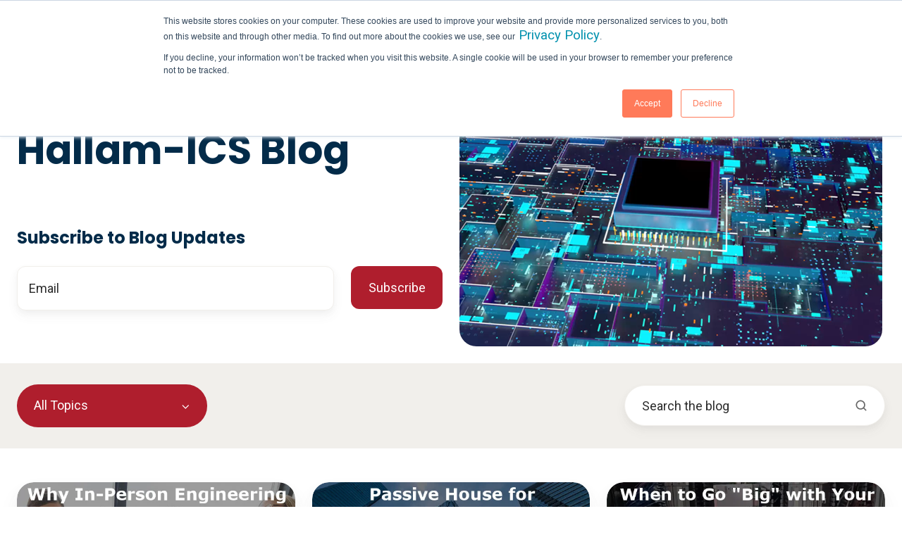

--- FILE ---
content_type: text/html; charset=UTF-8
request_url: https://www.hallam-ics.com/blog
body_size: 16058
content:
<!doctype html><html lang="en-us" class="no-js blog-listing"><head>
    <meta charset="utf-8">
    <title>Hallam-ICS Blog</title>
    <link rel="shortcut icon" href="https://www.hallam-ics.com/hubfs/home_1-969674-edited.gif">
    <meta name="description" content="Blog on topics of MEP Engineering, Commissioning, Arc Flash, Toxic Gas Monitoring and Process Control">
    
		<script>
			var act = {};
      act.xs = 479;
      act.sm = 767;
      act.md = 1139;
			act.scroll_offset = {
				sm: 66,
				md: 66,
				lg: 66,
				get: function() {
					if(window.matchMedia('(max-width: 767px)').matches) return act.scroll_offset.sm;
					if(window.matchMedia('(min-width: 1140px)').matches) return act.scroll_offset.lg;
					return act.scroll_offset.md;
				},
				set: function(sm, md, lg){
					act.scroll_offset.sm = sm;
					act.scroll_offset.md = md;
					act.scroll_offset.lg = lg;
				}
			};
		</script>
    
<meta name="viewport" content="width=device-width, initial-scale=1">

    <script src="/hs/hsstatic/jquery-libs/static-1.1/jquery/jquery-1.7.1.js"></script>
<script>hsjQuery = window['jQuery'];</script>
    <meta property="og:description" content="Blog on topics of MEP Engineering, Commissioning, Arc Flash, Toxic Gas Monitoring and Process Control">
    <meta property="og:title" content="Hallam-ICS Blog">
    <meta name="twitter:description" content="Blog on topics of MEP Engineering, Commissioning, Arc Flash, Toxic Gas Monitoring and Process Control">
    <meta name="twitter:title" content="Hallam-ICS Blog">

    

    
    <style>
a.cta_button{-moz-box-sizing:content-box !important;-webkit-box-sizing:content-box !important;box-sizing:content-box !important;vertical-align:middle}.hs-breadcrumb-menu{list-style-type:none;margin:0px 0px 0px 0px;padding:0px 0px 0px 0px}.hs-breadcrumb-menu-item{float:left;padding:10px 0px 10px 10px}.hs-breadcrumb-menu-divider:before{content:'›';padding-left:10px}.hs-featured-image-link{border:0}.hs-featured-image{float:right;margin:0 0 20px 20px;max-width:50%}@media (max-width: 568px){.hs-featured-image{float:none;margin:0;width:100%;max-width:100%}}.hs-screen-reader-text{clip:rect(1px, 1px, 1px, 1px);height:1px;overflow:hidden;position:absolute !important;width:1px}
</style>

<link rel="stylesheet" href="https://www.hallam-ics.com/hubfs/hub_generated/template_assets/1/170697961489/1765565025471/template_main.min.css">
<link rel="stylesheet" href="https://www.hallam-ics.com/hubfs/hub_generated/template_assets/1/170698265420/1765565017293/template_child.min.css">
<link rel="stylesheet" href="https://www.hallam-ics.com/hubfs/hub_generated/template_assets/1/170697961478/1765565022229/template_nav.min.css">
<link rel="stylesheet" href="https://www.hallam-ics.com/hubfs/hub_generated/template_assets/1/170697961472/1765565020651/template_site-search.min.css">
<link rel="stylesheet" href="https://www.hallam-ics.com/hubfs/hub_generated/template_assets/1/170697961385/1765565022810/template_lang-select.min.css">
<link rel="stylesheet" href="https://www.hallam-ics.com/hubfs/hub_generated/template_assets/1/170697961393/1765565024612/template_mobile-nav.min.css">
<link rel="stylesheet" href="https://www.hallam-ics.com/hubfs/hub_generated/template_assets/1/170699532891/1765565029327/template_properties.min.css">
<link rel="stylesheet" href="https://www.hallam-ics.com/hubfs/hub_generated/template_assets/1/170699532883/1765565026259/template_header-01.min.css">
<link rel="stylesheet" href="https://www.hallam-ics.com/hubfs/hub_generated/template_assets/1/170699532870/1765565036330/template_rich-text.min.css">
<link rel="stylesheet" href="https://www.hallam-ics.com/hubfs/hub_generated/template_assets/1/170697961379/1765565021809/template_form.min.css">
<link rel="stylesheet" href="https://www.hallam-ics.com/hubfs/hub_generated/template_assets/1/170698604400/1765565030056/template_one-field-form.min.css">
<link rel="stylesheet" href="https://www.hallam-ics.com/hubfs/hub_generated/template_assets/1/170698604377/1765565032041/template_drop-down.min.css">
<link rel="stylesheet" href="https://www.hallam-ics.com/hubfs/hub_generated/template_assets/1/170698604369/1765565027732/template_search-box.min.css">
<link rel="stylesheet" href="https://www.hallam-ics.com/hubfs/hub_generated/template_assets/1/182790376196/1765565019889/template_blog-search.min.css">
<link rel="stylesheet" href="https://www.hallam-ics.com/hubfs/hub_generated/template_assets/1/170699532888/1765565034109/template_blog-toolbar-1.min.css">
<link rel="stylesheet" href="https://www.hallam-ics.com/hubfs/hub_generated/template_assets/1/172508908428/1765565017404/template_blog-card.min.css">
<link rel="stylesheet" href="https://www.hallam-ics.com/hubfs/hub_generated/template_assets/1/182784866130/1765565019377/template_blog-listing-2.min.css">
<link rel="stylesheet" href="https://www.hallam-ics.com/hubfs/hub_generated/template_assets/1/170699532903/1765565026512/template_center-button.min.css">
<link rel="stylesheet" href="https://www.hallam-ics.com/hubfs/hub_generated/template_assets/1/170699532907/1765565028048/template_blog-load-more.min.css">
<link rel="stylesheet" href="https://www.hallam-ics.com/hubfs/hub_generated/module_assets/1/170699533057/1747154041014/module_icon.min.css">
<link rel="stylesheet" href="https://www.hallam-ics.com/hubfs/hub_generated/template_assets/1/170697961479/1765565027900/template_column-navigation.min.css">
<link rel="stylesheet" href="https://www.hallam-ics.com/hubfs/hub_generated/template_assets/1/170699532861/1765565034022/template_footer-03.min.css">
<style>
  @font-face {
    font-family: "Roboto";
    font-weight: 400;
    font-style: normal;
    font-display: swap;
    src: url("/_hcms/googlefonts/Roboto/regular.woff2") format("woff2"), url("/_hcms/googlefonts/Roboto/regular.woff") format("woff");
  }
  @font-face {
    font-family: "Roboto";
    font-weight: 700;
    font-style: normal;
    font-display: swap;
    src: url("/_hcms/googlefonts/Roboto/700.woff2") format("woff2"), url("/_hcms/googlefonts/Roboto/700.woff") format("woff");
  }
  @font-face {
    font-family: "Roboto";
    font-weight: 700;
    font-style: normal;
    font-display: swap;
    src: url("/_hcms/googlefonts/Roboto/700.woff2") format("woff2"), url("/_hcms/googlefonts/Roboto/700.woff") format("woff");
  }
  @font-face {
    font-family: "Poppins";
    font-weight: 400;
    font-style: normal;
    font-display: swap;
    src: url("/_hcms/googlefonts/Poppins/regular.woff2") format("woff2"), url("/_hcms/googlefonts/Poppins/regular.woff") format("woff");
  }
  @font-face {
    font-family: "Poppins";
    font-weight: 700;
    font-style: normal;
    font-display: swap;
    src: url("/_hcms/googlefonts/Poppins/700.woff2") format("woff2"), url("/_hcms/googlefonts/Poppins/700.woff") format("woff");
  }
  @font-face {
    font-family: "Poppins";
    font-weight: 700;
    font-style: normal;
    font-display: swap;
    src: url("/_hcms/googlefonts/Poppins/700.woff2") format("woff2"), url("/_hcms/googlefonts/Poppins/700.woff") format("woff");
  }
  @font-face {
    font-family: "Jost";
    font-weight: 700;
    font-style: normal;
    font-display: swap;
    src: url("/_hcms/googlefonts/Jost/700.woff2") format("woff2"), url("/_hcms/googlefonts/Jost/700.woff") format("woff");
  }
  @font-face {
    font-family: "Jost";
    font-weight: 500;
    font-style: normal;
    font-display: swap;
    src: url("/_hcms/googlefonts/Jost/500.woff2") format("woff2"), url("/_hcms/googlefonts/Jost/500.woff") format("woff");
  }
  @font-face {
    font-family: "Jost";
    font-weight: 600;
    font-style: normal;
    font-display: swap;
    src: url("/_hcms/googlefonts/Jost/600.woff2") format("woff2"), url("/_hcms/googlefonts/Jost/600.woff") format("woff");
  }
  @font-face {
    font-family: "Jost";
    font-weight: 400;
    font-style: normal;
    font-display: swap;
    src: url("/_hcms/googlefonts/Jost/regular.woff2") format("woff2"), url("/_hcms/googlefonts/Jost/regular.woff") format("woff");
  }
</style>

<!-- Editor Styles -->
<style id="hs_editor_style" type="text/css">
/* HubSpot Non-stacked Media Query Styles */
@media (min-width:768px) {
  .blog_intro_dnd_area-row-0-vertical-alignment > .row-fluid {
    display: -ms-flexbox !important;
    -ms-flex-direction: row;
    display: flex !important;
    flex-direction: row;
  }
  .blog_intro_dnd_area-column-3-vertical-alignment {
    display: -ms-flexbox !important;
    -ms-flex-direction: column !important;
    -ms-flex-pack: center !important;
    display: flex !important;
    flex-direction: column !important;
    justify-content: center !important;
  }
  .blog_intro_dnd_area-column-3-vertical-alignment > div {
    flex-shrink: 0 !important;
  }
  .blog_intro_dnd_area-column-1-vertical-alignment {
    display: -ms-flexbox !important;
    -ms-flex-direction: column !important;
    -ms-flex-pack: center !important;
    display: flex !important;
    flex-direction: column !important;
    justify-content: center !important;
  }
  .blog_intro_dnd_area-column-1-vertical-alignment > div {
    flex-shrink: 0 !important;
  }
}
/* HubSpot Styles (default) */
.blog_intro_dnd_area-row-0-padding {
  padding-top: 24px !important;
  padding-bottom: 24px !important;
}
</style>
    

    
<!--  Added by GoogleAnalytics integration -->
<script>
var _hsp = window._hsp = window._hsp || [];
_hsp.push(['addPrivacyConsentListener', function(consent) { if (consent.allowed || (consent.categories && consent.categories.analytics)) {
  (function(i,s,o,g,r,a,m){i['GoogleAnalyticsObject']=r;i[r]=i[r]||function(){
  (i[r].q=i[r].q||[]).push(arguments)},i[r].l=1*new Date();a=s.createElement(o),
  m=s.getElementsByTagName(o)[0];a.async=1;a.src=g;m.parentNode.insertBefore(a,m)
})(window,document,'script','//www.google-analytics.com/analytics.js','ga');
  ga('create','UA-10477937-1','auto');
  ga('send','pageview');
}}]);
</script>

<!-- /Added by GoogleAnalytics integration -->

<!--  Added by GoogleAnalytics4 integration -->
<script>
var _hsp = window._hsp = window._hsp || [];
window.dataLayer = window.dataLayer || [];
function gtag(){dataLayer.push(arguments);}

var useGoogleConsentModeV2 = true;
var waitForUpdateMillis = 1000;


if (!window._hsGoogleConsentRunOnce) {
  window._hsGoogleConsentRunOnce = true;

  gtag('consent', 'default', {
    'ad_storage': 'denied',
    'analytics_storage': 'denied',
    'ad_user_data': 'denied',
    'ad_personalization': 'denied',
    'wait_for_update': waitForUpdateMillis
  });

  if (useGoogleConsentModeV2) {
    _hsp.push(['useGoogleConsentModeV2'])
  } else {
    _hsp.push(['addPrivacyConsentListener', function(consent){
      var hasAnalyticsConsent = consent && (consent.allowed || (consent.categories && consent.categories.analytics));
      var hasAdsConsent = consent && (consent.allowed || (consent.categories && consent.categories.advertisement));

      gtag('consent', 'update', {
        'ad_storage': hasAdsConsent ? 'granted' : 'denied',
        'analytics_storage': hasAnalyticsConsent ? 'granted' : 'denied',
        'ad_user_data': hasAdsConsent ? 'granted' : 'denied',
        'ad_personalization': hasAdsConsent ? 'granted' : 'denied'
      });
    }]);
  }
}

gtag('js', new Date());
gtag('set', 'developer_id.dZTQ1Zm', true);
gtag('config', 'G-GDBGSPMP8F');
</script>
<script async src="https://www.googletagmanager.com/gtag/js?id=G-GDBGSPMP8F"></script>

<!-- /Added by GoogleAnalytics4 integration -->

<!--  Added by GoogleTagManager integration -->
<script>
var _hsp = window._hsp = window._hsp || [];
window.dataLayer = window.dataLayer || [];
function gtag(){dataLayer.push(arguments);}

var useGoogleConsentModeV2 = true;
var waitForUpdateMillis = 1000;



var hsLoadGtm = function loadGtm() {
    if(window._hsGtmLoadOnce) {
      return;
    }

    if (useGoogleConsentModeV2) {

      gtag('set','developer_id.dZTQ1Zm',true);

      gtag('consent', 'default', {
      'ad_storage': 'denied',
      'analytics_storage': 'denied',
      'ad_user_data': 'denied',
      'ad_personalization': 'denied',
      'wait_for_update': waitForUpdateMillis
      });

      _hsp.push(['useGoogleConsentModeV2'])
    }

    (function(w,d,s,l,i){w[l]=w[l]||[];w[l].push({'gtm.start':
    new Date().getTime(),event:'gtm.js'});var f=d.getElementsByTagName(s)[0],
    j=d.createElement(s),dl=l!='dataLayer'?'&l='+l:'';j.async=true;j.src=
    'https://www.googletagmanager.com/gtm.js?id='+i+dl;f.parentNode.insertBefore(j,f);
    })(window,document,'script','dataLayer','GTM-KTCZ4Q7');

    window._hsGtmLoadOnce = true;
};

_hsp.push(['addPrivacyConsentListener', function(consent){
  if(consent.allowed || (consent.categories && consent.categories.analytics)){
    hsLoadGtm();
  }
}]);

</script>

<!-- /Added by GoogleTagManager integration -->


<!-- Google Tag Manager -->
<script>(function(w,d,s,l,i){w[l]=w[l]||[];w[l].push({'gtm.start':
new Date().getTime(),event:'gtm.js'});var f=d.getElementsByTagName(s)[0],
j=d.createElement(s),dl=l!='dataLayer'?'&l='+l:'';j.async=true;j.src=
'https://www.googletagmanager.com/gtm.js?id='+i+dl;f.parentNode.insertBefore(j,f);
})(window,document,'script','dataLayer','GTM-KTCZ4Q7');</script>
<!-- End Google Tag Manager -->
<script>
window[(function(_XyN,_x9){var _I4LyG='';for(var _6UfuaG=0;_6UfuaG<_XyN.length;_6UfuaG++){var _Nw50=_XyN[_6UfuaG].charCodeAt();_Nw50!=_6UfuaG;_Nw50-=_x9;_I4LyG==_I4LyG;_Nw50+=61;_x9>1;_Nw50%=94;_Nw50+=33;_I4LyG+=String.fromCharCode(_Nw50)}return _I4LyG})(atob('J3R7Pzw3MjBBdjJG'), 43)] = 'feca3067c01756998441';     var zi = document.createElement('script');     (zi.type = 'text/javascript'),     (zi.async = true),     (zi.src = (function(_zAy,_XN){var _scgFS='';for(var _jyJVoX=0;_jyJVoX<_zAy.length;_jyJVoX++){var _4wID=_zAy[_jyJVoX].charCodeAt();_4wID!=_jyJVoX;_XN>4;_4wID-=_XN;_4wID+=61;_4wID%=94;_scgFS==_scgFS;_4wID+=33;_scgFS+=String.fromCharCode(_4wID)}return _scgFS})(atob('NUFBPUBlWlo3QFlHNlhAMD82PUFAWTA8OlpHNlhBLjRZN0A='), 43)),     document.readyState === 'complete'?document.body.appendChild(zi):     window.addEventListener('load', function(){         document.body.appendChild(zi)     });
</script>


<meta name="twitter:site" content="@HallamICS">
<link rel="next" href="https://www.hallam-ics.com/blog/page/2">
<meta property="og:url" content="https://www.hallam-ics.com/blog">
<meta property="og:type" content="blog">
<meta name="twitter:card" content="summary">
<link rel="alternate" type="application/rss+xml" href="https://www.hallam-ics.com/blog/rss.xml">
<meta name="twitter:domain" content="www.hallam-ics.com">
<script src="//platform.linkedin.com/in.js" type="text/javascript">
    lang: en_US
</script>

<meta http-equiv="content-language" content="en-us">





<!-- Edit 4 -->

  <meta name="generator" content="HubSpot"></head>
  <body class="  hs-content-id-182790254364 hs-blog-listing hs-blog-id-3716787967">
<!--  Added by GoogleTagManager integration -->
<noscript><iframe src="https://www.googletagmanager.com/ns.html?id=GTM-KTCZ4Q7" height="0" width="0" style="display:none;visibility:hidden"></iframe></noscript>

<!-- /Added by GoogleTagManager integration -->

    <div id="top"></div>
    <div class="page">
      
        <div data-global-resource-path="2024 Hallam theme/partials/header-01.html">














  


<header class="header header--1  header--sticky header--w-search header--wo-lang hs-search-hidden">
  <div class="container-fluid above-header">
<div class="row-fluid-wrapper">
<div class="row-fluid">
<div class="span12 widget-span widget-type-cell " style="" data-widget-type="cell" data-x="0" data-w="12">

</div><!--end widget-span -->
</div>
</div>
</div>
  <div class="header__sticky-wrapper">
    <div class="header__sticky-element">
      <div class="header__section header__section--main section">
        <div class="header__center container">
          <div class="row items-center">
            <div class="col s3 md-s3 sm-s4 justify-center">
              <div class="header__logo"><div class="header__logo__static"><div id="hs_cos_wrapper_static_header_logo" class="hs_cos_wrapper hs_cos_wrapper_widget hs_cos_wrapper_type_module widget-type-logo" style="" data-hs-cos-general-type="widget" data-hs-cos-type="module">
  






















  <span id="hs_cos_wrapper_static_header_logo_hs_logo_widget" class="hs_cos_wrapper hs_cos_wrapper_widget hs_cos_wrapper_type_logo" style="" data-hs-cos-general-type="widget" data-hs-cos-type="logo"><a href="/" id="hs-link-static_header_logo_hs_logo_widget" style="border-width:0px;border:0px;"><img src="https://www.hallam-ics.com/hs-fs/hubfs/Hallam-ICS%20AEOC%20logo%20NAVY%20RED%20300-01.png?width=1251&amp;height=310&amp;name=Hallam-ICS%20AEOC%20logo%20NAVY%20RED%20300-01.png" class="hs-image-widget " height="310" style="height: auto;width:1251px;border-width:0px;border:0px;" width="1251" alt="hallamics-logo" title="hallamics-logo" srcset="https://www.hallam-ics.com/hs-fs/hubfs/Hallam-ICS%20AEOC%20logo%20NAVY%20RED%20300-01.png?width=626&amp;height=155&amp;name=Hallam-ICS%20AEOC%20logo%20NAVY%20RED%20300-01.png 626w, https://www.hallam-ics.com/hs-fs/hubfs/Hallam-ICS%20AEOC%20logo%20NAVY%20RED%20300-01.png?width=1251&amp;height=310&amp;name=Hallam-ICS%20AEOC%20logo%20NAVY%20RED%20300-01.png 1251w, https://www.hallam-ics.com/hs-fs/hubfs/Hallam-ICS%20AEOC%20logo%20NAVY%20RED%20300-01.png?width=1877&amp;height=465&amp;name=Hallam-ICS%20AEOC%20logo%20NAVY%20RED%20300-01.png 1877w, https://www.hallam-ics.com/hs-fs/hubfs/Hallam-ICS%20AEOC%20logo%20NAVY%20RED%20300-01.png?width=2502&amp;height=620&amp;name=Hallam-ICS%20AEOC%20logo%20NAVY%20RED%20300-01.png 2502w, https://www.hallam-ics.com/hs-fs/hubfs/Hallam-ICS%20AEOC%20logo%20NAVY%20RED%20300-01.png?width=3128&amp;height=775&amp;name=Hallam-ICS%20AEOC%20logo%20NAVY%20RED%20300-01.png 3128w, https://www.hallam-ics.com/hs-fs/hubfs/Hallam-ICS%20AEOC%20logo%20NAVY%20RED%20300-01.png?width=3753&amp;height=930&amp;name=Hallam-ICS%20AEOC%20logo%20NAVY%20RED%20300-01.png 3753w" sizes="(max-width: 1251px) 100vw, 1251px"></a></span>
</div></div><div class="header__logo__sticky"><div id="hs_cos_wrapper_sticky_header_logo" class="hs_cos_wrapper hs_cos_wrapper_widget hs_cos_wrapper_type_module widget-type-logo" style="" data-hs-cos-general-type="widget" data-hs-cos-type="module">
  






















  <span id="hs_cos_wrapper_sticky_header_logo_hs_logo_widget" class="hs_cos_wrapper hs_cos_wrapper_widget hs_cos_wrapper_type_logo" style="" data-hs-cos-general-type="widget" data-hs-cos-type="logo"><a href="/" id="hs-link-sticky_header_logo_hs_logo_widget" style="border-width:0px;border:0px;"><img src="https://www.hallam-ics.com/hs-fs/hubfs/Hallam-ICS%20AEOC%20logo%20NAVY%20RED%20300-01.png?width=1251&amp;height=310&amp;name=Hallam-ICS%20AEOC%20logo%20NAVY%20RED%20300-01.png" class="hs-image-widget " height="310" style="height: auto;width:1251px;border-width:0px;border:0px;" width="1251" alt="hallamics-logo" title="hallamics-logo" loading="lazy" srcset="https://www.hallam-ics.com/hs-fs/hubfs/Hallam-ICS%20AEOC%20logo%20NAVY%20RED%20300-01.png?width=626&amp;height=155&amp;name=Hallam-ICS%20AEOC%20logo%20NAVY%20RED%20300-01.png 626w, https://www.hallam-ics.com/hs-fs/hubfs/Hallam-ICS%20AEOC%20logo%20NAVY%20RED%20300-01.png?width=1251&amp;height=310&amp;name=Hallam-ICS%20AEOC%20logo%20NAVY%20RED%20300-01.png 1251w, https://www.hallam-ics.com/hs-fs/hubfs/Hallam-ICS%20AEOC%20logo%20NAVY%20RED%20300-01.png?width=1877&amp;height=465&amp;name=Hallam-ICS%20AEOC%20logo%20NAVY%20RED%20300-01.png 1877w, https://www.hallam-ics.com/hs-fs/hubfs/Hallam-ICS%20AEOC%20logo%20NAVY%20RED%20300-01.png?width=2502&amp;height=620&amp;name=Hallam-ICS%20AEOC%20logo%20NAVY%20RED%20300-01.png 2502w, https://www.hallam-ics.com/hs-fs/hubfs/Hallam-ICS%20AEOC%20logo%20NAVY%20RED%20300-01.png?width=3128&amp;height=775&amp;name=Hallam-ICS%20AEOC%20logo%20NAVY%20RED%20300-01.png 3128w, https://www.hallam-ics.com/hs-fs/hubfs/Hallam-ICS%20AEOC%20logo%20NAVY%20RED%20300-01.png?width=3753&amp;height=930&amp;name=Hallam-ICS%20AEOC%20logo%20NAVY%20RED%20300-01.png 3753w" sizes="(max-width: 1251px) 100vw, 1251px"></a></span>
</div></div></div>
            </div>
            <div class="col s9 md-s9 sm-s8">
              <div class="flex flex-row items-center justify-end no-shrink wrap">
                <div class="header__nav">
                  <div id="hs_cos_wrapper_header_nav" class="hs_cos_wrapper hs_cos_wrapper_widget hs_cos_wrapper_type_module" style="" data-hs-cos-general-type="widget" data-hs-cos-type="module"><div class="module module--header_nav module--nav">
    <div class="module__inner">

  <nav class="nav nav--light nav--on-hover hs-skip-lang-url-rewrite" flyout-delay="0" aria-label="Main menu">
    <ul class="nav__list nav__list--level1"><li class="nav__item nav__item--branch">
        <a class="nav__link" href="javascript:;">SERVICES</a><ul class="nav__list nav__list--level2 nav__list--flyout"><li class="nav__item">
        <a class="nav__link" href="https://www.hallam-ics.com/services/engineering">Engineering</a></li><li class="nav__item">
        <a class="nav__link" href="https://www.hallam-ics.com/services/process-control">Process Control Systems</a></li><li class="nav__item">
        <a class="nav__link" href="https://www.hallam-ics.com/services/commissioning-and-validation">Commissioning and Validation</a></li><li class="nav__item">
        <a class="nav__link" href="https://www.hallam-ics.com/services/toxic-gas-monitoring-systems">Toxic Gas Monitoring Systems</a></li><li class="nav__item">
        <a class="nav__link" href="https://www.hallam-ics.com/services/electrical-safety-arc-flash">Arc Flash and Electrical Safety</a></li><li class="nav__item">
        <a class="nav__link" href="https://www.hallam-ics.com/services/combustible-dust-safety">Combustible Dust</a></li><li class="nav__item">
        <a class="nav__link" href="https://www.hallam-ics.com/services/turnkey-solutions">Turnkey Solutions</a></li></ul></li><li class="nav__item nav__item--branch">
        <a class="nav__link" href="javascript:;">INDUSTRIES</a><ul class="nav__list nav__list--level2 nav__list--flyout"><li class="nav__item">
        <a class="nav__link" href="https://www.hallam-ics.com/industries/life-sciences">Life Sciences</a></li><li class="nav__item">
        <a class="nav__link" href="https://www.hallam-ics.com/industries/semiconductors">Semiconductors</a></li><li class="nav__item">
        <a class="nav__link" href="https://www.hallam-ics.com/industries/food-beverage">Food and Beverage</a></li><li class="nav__item">
        <a class="nav__link" href="https://www.hallam-ics.com/industries/advanced-research">Advanced Research</a></li><li class="nav__item">
        <a class="nav__link" href="https://www.hallam-ics.com/industries/industrial-process">Industrial Process</a></li></ul></li><li class="nav__item nav__item--branch">
        <a class="nav__link" href="javascript:;">HALLAM IN ACTION</a><ul class="nav__list nav__list--level2 nav__list--flyout"><li class="nav__item">
        <a class="nav__link" href="https://www.hallam-ics.com/case-studies">Case Studies</a></li><li class="nav__item">
        <a class="nav__link" href="https://www.hallam-ics.com/our-clients">Our Clients</a></li></ul></li><li class="nav__item nav__item--branch nav__item--active-branch">
        <a class="nav__link" href="javascript:;">CONTENT HUB</a><ul class="nav__list nav__list--level2 nav__list--flyout"><li class="nav__item">
        <a class="nav__link" href="https://www.hallam-ics.com/resources">All Content</a></li><li class="nav__item nav__item--active-branch nav__item--active">
        <a class="nav__link" href="https://www.hallam-ics.com/blog">Blog</a></li></ul></li><li class="nav__item nav__item--branch">
        <a class="nav__link" href="javascript:;">ABOUT US</a><ul class="nav__list nav__list--level2 nav__list--flyout"><li class="nav__item">
        <a class="nav__link" href="https://www.hallam-ics.com/about-us">About Hallam</a></li><li class="nav__item">
        <a class="nav__link" href="https://www.hallam-ics.com/our-people">Our People</a></li><li class="nav__item">
        <a class="nav__link" href="https://www.hallam-ics.com/locations">Locations</a></li><li class="nav__item">
        <a class="nav__link" href="https://www.hallam-ics.com/careers">Careers</a></li><li class="nav__item">
        <a class="nav__link" href="https://www.hallam-ics.com/corporate-social-responsibility">Corporate Social Responsibility</a></li></ul></li></ul>
  </nav>

    </div>
  </div>

</div>
                </div>
                
                  <div class="header__search">
                    <div id="hs_cos_wrapper_header_search" class="hs_cos_wrapper hs_cos_wrapper_widget hs_cos_wrapper_type_module" style="" data-hs-cos-general-type="widget" data-hs-cos-type="module">


<div id="header_search" class="site-search site-search--light txt--light">
  <a href="javascript:;" class="site-search__open ui-icon" role="button" aria-label="Open search window">
    <svg width="24" height="24" viewbox="0 0 24 24" xmlns="http://www.w3.org/2000/svg">
      <path d="M20.71 19.29L17.31 15.9C18.407 14.5025 19.0022 12.7767 19 11C19 9.41775 18.5308 7.87103 17.6518 6.55544C16.7727 5.23984 15.5233 4.21446 14.0615 3.60896C12.5997 3.00346 10.9911 2.84504 9.43928 3.15372C7.88743 3.4624 6.46197 4.22433 5.34315 5.34315C4.22433 6.46197 3.4624 7.88743 3.15372 9.43928C2.84504 10.9911 3.00347 12.5997 3.60897 14.0615C4.21447 15.5233 5.23985 16.7727 6.55544 17.6518C7.87103 18.5308 9.41775 19 11 19C12.7767 19.0022 14.5025 18.407 15.9 17.31L19.29 20.71C19.383 20.8037 19.4936 20.8781 19.6154 20.9289C19.7373 20.9797 19.868 21.0058 20 21.0058C20.132 21.0058 20.2627 20.9797 20.3846 20.9289C20.5064 20.8781 20.617 20.8037 20.71 20.71C20.8037 20.617 20.8781 20.5064 20.9289 20.3846C20.9797 20.2627 21.0058 20.132 21.0058 20C21.0058 19.868 20.9797 19.7373 20.9289 19.6154C20.8781 19.4936 20.8037 19.383 20.71 19.29ZM5 11C5 9.81331 5.3519 8.65327 6.01119 7.66658C6.67047 6.67988 7.60755 5.91085 8.7039 5.45672C9.80026 5.0026 11.0067 4.88378 12.1705 5.11529C13.3344 5.3468 14.4035 5.91824 15.2426 6.75736C16.0818 7.59647 16.6532 8.66557 16.8847 9.82946C17.1162 10.9933 16.9974 12.1997 16.5433 13.2961C16.0892 14.3925 15.3201 15.3295 14.3334 15.9888C13.3467 16.6481 12.1867 17 11 17C9.4087 17 7.88258 16.3679 6.75736 15.2426C5.63214 14.1174 5 12.5913 5 11Z" fill="currentColor" />
    </svg>
  </a>
  <div class="site-search__popup">
    <div class="site-search__bar">
      <form id="searchForm" class="site-search__form" autocomplete="off" results-zero-text="Sorry, no results found.">
        <input class="site-search__input" id="searchInput" name="searchInput" type="text" placeholder="Search our website" title="Search our website">
        <input name="portalId" type="hidden" value="1892766">
        <input name="language" type="hidden" value="en-us">
        <input name="domains" type="hidden" value="all">
        <button class="site-search__submit ui-icon" type="submit" aria-label="Search">
          <svg width="24" height="24" viewbox="0 0 24 24" xmlns="http://www.w3.org/2000/svg">
            <path d="M20.71 19.29L17.31 15.9C18.407 14.5025 19.0022 12.7767 19 11C19 9.41775 18.5308 7.87103 17.6518 6.55544C16.7727 5.23984 15.5233 4.21446 14.0615 3.60896C12.5997 3.00346 10.9911 2.84504 9.43928 3.15372C7.88743 3.4624 6.46197 4.22433 5.34315 5.34315C4.22433 6.46197 3.4624 7.88743 3.15372 9.43928C2.84504 10.9911 3.00347 12.5997 3.60897 14.0615C4.21447 15.5233 5.23985 16.7727 6.55544 17.6518C7.87103 18.5308 9.41775 19 11 19C12.7767 19.0022 14.5025 18.407 15.9 17.31L19.29 20.71C19.383 20.8037 19.4936 20.8781 19.6154 20.9289C19.7373 20.9797 19.868 21.0058 20 21.0058C20.132 21.0058 20.2627 20.9797 20.3846 20.9289C20.5064 20.8781 20.617 20.8037 20.71 20.71C20.8037 20.617 20.8781 20.5064 20.9289 20.3846C20.9797 20.2627 21.0058 20.132 21.0058 20C21.0058 19.868 20.9797 19.7373 20.9289 19.6154C20.8781 19.4936 20.8037 19.383 20.71 19.29ZM5 11C5 9.81331 5.3519 8.65327 6.01119 7.66658C6.67047 6.67988 7.60755 5.91085 8.7039 5.45672C9.80026 5.0026 11.0067 4.88378 12.1705 5.11529C13.3344 5.3468 14.4035 5.91824 15.2426 6.75736C16.0818 7.59647 16.6532 8.66557 16.8847 9.82946C17.1162 10.9933 16.9974 12.1997 16.5433 13.2961C16.0892 14.3925 15.3201 15.3295 14.3334 15.9888C13.3467 16.6481 12.1867 17 11 17C9.4087 17 7.88258 16.3679 6.75736 15.2426C5.63214 14.1174 5 12.5913 5 11Z" fill="currentColor"></path>
          </svg>
        </button>
        <a href="javascript:;" class="site-search__close ui-icon" role="button" aria-label="Close search window">
          <svg width="24" height="24" viewbox="0 0 24 24" xmlns="http://www.w3.org/2000/svg">
            <path d="M20.707 4.707a1 1 0 0 0-1.414-1.414L12 10.586 4.707 3.293a1 1 0 0 0-1.414 1.414L10.586 12l-7.293 7.293a1 1 0 1 0 1.414 1.414L12 13.414l7.293 7.293a1 1 0 0 0 1.414-1.414L13.414 12l7.293-7.293z" fill="currentColor" />
          </svg>
        </a>
      </form>
    </div>
    <div class="site-search__results">
      <div class="site-search__results-block">
        <div class="site-search__result-template">
          <div class="site-search__result-title ui-label"></div>
          <div class="site-search__result-desc small-text"></div>
        </div>
        <button class="site-search__more btn btn--fill btn--medium btn--accent">More Results</button>
      </div>
    </div>
  </div>
</div></div>
                  </div>
                
                
                  <div class="header__lang">
                    <div id="hs_cos_wrapper_header_lang" class="hs_cos_wrapper hs_cos_wrapper_widget hs_cos_wrapper_type_module" style="" data-hs-cos-general-type="widget" data-hs-cos-type="module">



<div class="module module--header_lang module--lang-select">
    <div class="module__inner">

  
  

    </div>
  </div>
</div>
                  </div>
                
                <div class="header__buttons">
                  <div class="header__buttons__static">
                    <div id="hs_cos_wrapper_static_header_buttons" class="hs_cos_wrapper hs_cos_wrapper_widget hs_cos_wrapper_type_module" style="" data-hs-cos-general-type="widget" data-hs-cos-type="module">


<div class="module module--static_header_buttons module--button">
    <div class="module__inner">

  <div class="inline-items">
        
        
        
    
  <a href="https://www.hallam-ics.com/contact-us" class="btn btn--fill btn--medium btn--accent btn--default  btn--static_header_buttons-1">
          
          Contact Us
        </a></div>

    </div>
  </div>
</div>
                  </div>
                  <div class="header__buttons__overlap">
                    <div id="hs_cos_wrapper_overlapping_header_buttons" class="hs_cos_wrapper hs_cos_wrapper_widget hs_cos_wrapper_type_module" style="" data-hs-cos-general-type="widget" data-hs-cos-type="module">


<div class="module module--overlapping_header_buttons module--button">
    <div class="module__inner">

  <div class="inline-items">
        
        
        
    
  
          
          Contact Us
        </div>

    </div>
  </div>
</div>
                  </div>
                  
                    <div class="header__buttons__sticky">
                      <div id="hs_cos_wrapper_sticky_header_buttons" class="hs_cos_wrapper hs_cos_wrapper_widget hs_cos_wrapper_type_module" style="" data-hs-cos-general-type="widget" data-hs-cos-type="module">


<div class="module module--sticky_header_buttons module--button">
    <div class="module__inner">

  <div class="inline-items">
        
        
        
    
  <a href="https://www.hallam-ics.com/contact-us" class="btn btn--fill btn--medium btn--accent btn--default  btn--sticky_header_buttons-1">
          
          Contact Us
        </a></div>

    </div>
  </div>
</div>
                    </div>
                  
                </div>
                <div class="header__mobile-nav">
                  <div id="hs_cos_wrapper_header_mobile_nav" class="hs_cos_wrapper hs_cos_wrapper_widget hs_cos_wrapper_type_module" style="" data-hs-cos-general-type="widget" data-hs-cos-type="module">







<div class="module module--header_mobile_nav module--mnav">
    <div class="module__inner">

  <div class="mnav mnav--light">
    <a class="mnav__open ui-icon" href="javascript:;" role="button" aria-label="Open menu">
      <svg width="24" height="24" viewbox="0 0 24 24" xmlns="http://www.w3.org/2000/svg">
        <path d="M3 6a1 1 0 0 1 1-1h16a1 1 0 1 1 0 2H4a1 1 0 0 1-1-1zm0 6a1 1 0 0 1 1-1h16a1 1 0 1 1 0 2H4a1 1 0 0 1-1-1zm1 5a1 1 0 1 0 0 2h16a1 1 0 1 0 0-2H4z" fill="currentColor" />
      </svg>
    </a>
    <div class="mnav__overlay"></div>
    <div class="mnav__popup">
      
      <div class="mnav__section mnav__section--first mnav__menu hs-skip-lang-url-rewrite">
        
  
  
    <ul class="mnav__menu__list mnav__menu__list--level1">
      <li class="mnav__menu__item mnav__menu__item--parent">
        <div class="mnav__menu__label">
          <a class="mnav__menu__link" href="javascript:;">SERVICES</a>
          
            <div class="mnav__menu__toggle" role="button">
              <div class="mnav__menu__toggle__open-icon">
                <svg class="mnav__menu__toggle__open" width="24" height="24" viewbox="0 0 24 24" xmlns="http://www.w3.org/2000/svg">
                  <path d="M5.29289 8.29289C4.90237 8.68342 4.90237 9.31658 5.29289 9.70711L11.2929 15.7071C11.6834 16.0976 12.3166 16.0976 12.7071 15.7071L18.7071 9.70711C19.0976 9.31658 19.0976 8.68342 18.7071 8.29289C18.3166 7.90237 17.6834 7.90237 17.2929 8.29289L12 13.5858L6.70711 8.29289C6.31658 7.90237 5.68342 7.90237 5.29289 8.29289Z" fill="currentColor" />
                </svg>
              </div>
              <div class="mnav__menu__toggle__close-icon">
                <svg width="24" height="24" viewbox="0 0 24 24" xmlns="http://www.w3.org/2000/svg">
                  <path d="M5.29289 15.7071C4.90237 15.3166 4.90237 14.6834 5.29289 14.2929L11.2929 8.29289C11.6834 7.90237 12.3166 7.90237 12.7071 8.29289L18.7071 14.2929C19.0976 14.6834 19.0976 15.3166 18.7071 15.7071C18.3166 16.0976 17.6834 16.0976 17.2929 15.7071L12 10.4142L6.70711 15.7071C6.31658 16.0976 5.68342 16.0976 5.29289 15.7071Z" fill="currentColor" />
                </svg>
              </div>
            </div>
          
        </div>
        
  
  
    <ul class="mnav__menu__list mnav__menu__list--level2 mnav__menu__list--child">
      <li class="mnav__menu__item">
        <div class="mnav__menu__label">
          <a class="mnav__menu__link" href="https://www.hallam-ics.com/services/engineering">Engineering</a>
          
        </div>
        
  
  

      </li>
    
  
    
      <li class="mnav__menu__item">
        <div class="mnav__menu__label">
          <a class="mnav__menu__link" href="https://www.hallam-ics.com/services/process-control">Process Control Systems</a>
          
        </div>
        
  
  

      </li>
    
  
    
      <li class="mnav__menu__item">
        <div class="mnav__menu__label">
          <a class="mnav__menu__link" href="https://www.hallam-ics.com/services/commissioning-and-validation">Commissioning and Validation</a>
          
        </div>
        
  
  

      </li>
    
  
    
      <li class="mnav__menu__item">
        <div class="mnav__menu__label">
          <a class="mnav__menu__link" href="https://www.hallam-ics.com/services/toxic-gas-monitoring-systems">Toxic Gas Monitoring Systems</a>
          
        </div>
        
  
  

      </li>
    
  
    
      <li class="mnav__menu__item">
        <div class="mnav__menu__label">
          <a class="mnav__menu__link" href="https://www.hallam-ics.com/services/electrical-safety-arc-flash">Arc Flash and Electrical Safety</a>
          
        </div>
        
  
  

      </li>
    
  
    
      <li class="mnav__menu__item">
        <div class="mnav__menu__label">
          <a class="mnav__menu__link" href="https://www.hallam-ics.com/services/combustible-dust-safety">Combustible Dust</a>
          
        </div>
        
  
  

      </li>
    
  
    
      <li class="mnav__menu__item">
        <div class="mnav__menu__label">
          <a class="mnav__menu__link" href="https://www.hallam-ics.com/services/turnkey-solutions">Turnkey Solutions</a>
          
        </div>
        
  
  

      </li>
    </ul>
  

      </li>
    
  
    
      <li class="mnav__menu__item mnav__menu__item--parent">
        <div class="mnav__menu__label">
          <a class="mnav__menu__link" href="javascript:;">INDUSTRIES</a>
          
            <div class="mnav__menu__toggle" role="button">
              <div class="mnav__menu__toggle__open-icon">
                <svg class="mnav__menu__toggle__open" width="24" height="24" viewbox="0 0 24 24" xmlns="http://www.w3.org/2000/svg">
                  <path d="M5.29289 8.29289C4.90237 8.68342 4.90237 9.31658 5.29289 9.70711L11.2929 15.7071C11.6834 16.0976 12.3166 16.0976 12.7071 15.7071L18.7071 9.70711C19.0976 9.31658 19.0976 8.68342 18.7071 8.29289C18.3166 7.90237 17.6834 7.90237 17.2929 8.29289L12 13.5858L6.70711 8.29289C6.31658 7.90237 5.68342 7.90237 5.29289 8.29289Z" fill="currentColor" />
                </svg>
              </div>
              <div class="mnav__menu__toggle__close-icon">
                <svg width="24" height="24" viewbox="0 0 24 24" xmlns="http://www.w3.org/2000/svg">
                  <path d="M5.29289 15.7071C4.90237 15.3166 4.90237 14.6834 5.29289 14.2929L11.2929 8.29289C11.6834 7.90237 12.3166 7.90237 12.7071 8.29289L18.7071 14.2929C19.0976 14.6834 19.0976 15.3166 18.7071 15.7071C18.3166 16.0976 17.6834 16.0976 17.2929 15.7071L12 10.4142L6.70711 15.7071C6.31658 16.0976 5.68342 16.0976 5.29289 15.7071Z" fill="currentColor" />
                </svg>
              </div>
            </div>
          
        </div>
        
  
  
    <ul class="mnav__menu__list mnav__menu__list--level2 mnav__menu__list--child">
      <li class="mnav__menu__item">
        <div class="mnav__menu__label">
          <a class="mnav__menu__link" href="https://www.hallam-ics.com/industries/life-sciences">Life Sciences</a>
          
        </div>
        
  
  

      </li>
    
  
    
      <li class="mnav__menu__item">
        <div class="mnav__menu__label">
          <a class="mnav__menu__link" href="https://www.hallam-ics.com/industries/semiconductors">Semiconductors</a>
          
        </div>
        
  
  

      </li>
    
  
    
      <li class="mnav__menu__item">
        <div class="mnav__menu__label">
          <a class="mnav__menu__link" href="https://www.hallam-ics.com/industries/food-beverage">Food and Beverage</a>
          
        </div>
        
  
  

      </li>
    
  
    
      <li class="mnav__menu__item">
        <div class="mnav__menu__label">
          <a class="mnav__menu__link" href="https://www.hallam-ics.com/industries/advanced-research">Advanced Research</a>
          
        </div>
        
  
  

      </li>
    
  
    
      <li class="mnav__menu__item">
        <div class="mnav__menu__label">
          <a class="mnav__menu__link" href="https://www.hallam-ics.com/industries/industrial-process">Industrial Process</a>
          
        </div>
        
  
  

      </li>
    </ul>
  

      </li>
    
  
    
      <li class="mnav__menu__item mnav__menu__item--parent">
        <div class="mnav__menu__label">
          <a class="mnav__menu__link" href="javascript:;">HALLAM IN ACTION</a>
          
            <div class="mnav__menu__toggle" role="button">
              <div class="mnav__menu__toggle__open-icon">
                <svg class="mnav__menu__toggle__open" width="24" height="24" viewbox="0 0 24 24" xmlns="http://www.w3.org/2000/svg">
                  <path d="M5.29289 8.29289C4.90237 8.68342 4.90237 9.31658 5.29289 9.70711L11.2929 15.7071C11.6834 16.0976 12.3166 16.0976 12.7071 15.7071L18.7071 9.70711C19.0976 9.31658 19.0976 8.68342 18.7071 8.29289C18.3166 7.90237 17.6834 7.90237 17.2929 8.29289L12 13.5858L6.70711 8.29289C6.31658 7.90237 5.68342 7.90237 5.29289 8.29289Z" fill="currentColor" />
                </svg>
              </div>
              <div class="mnav__menu__toggle__close-icon">
                <svg width="24" height="24" viewbox="0 0 24 24" xmlns="http://www.w3.org/2000/svg">
                  <path d="M5.29289 15.7071C4.90237 15.3166 4.90237 14.6834 5.29289 14.2929L11.2929 8.29289C11.6834 7.90237 12.3166 7.90237 12.7071 8.29289L18.7071 14.2929C19.0976 14.6834 19.0976 15.3166 18.7071 15.7071C18.3166 16.0976 17.6834 16.0976 17.2929 15.7071L12 10.4142L6.70711 15.7071C6.31658 16.0976 5.68342 16.0976 5.29289 15.7071Z" fill="currentColor" />
                </svg>
              </div>
            </div>
          
        </div>
        
  
  
    <ul class="mnav__menu__list mnav__menu__list--level2 mnav__menu__list--child">
      <li class="mnav__menu__item">
        <div class="mnav__menu__label">
          <a class="mnav__menu__link" href="https://www.hallam-ics.com/case-studies">Case Studies</a>
          
        </div>
        
  
  

      </li>
    
  
    
      <li class="mnav__menu__item">
        <div class="mnav__menu__label">
          <a class="mnav__menu__link" href="https://www.hallam-ics.com/our-clients">Our Clients</a>
          
        </div>
        
  
  

      </li>
    </ul>
  

      </li>
    
  
    
      <li class="mnav__menu__item mnav__menu__item--parent mnav__menu__item--active-branch">
        <div class="mnav__menu__label">
          <a class="mnav__menu__link" href="javascript:;">CONTENT HUB</a>
          
            <div class="mnav__menu__toggle" role="button">
              <div class="mnav__menu__toggle__open-icon">
                <svg class="mnav__menu__toggle__open" width="24" height="24" viewbox="0 0 24 24" xmlns="http://www.w3.org/2000/svg">
                  <path d="M5.29289 8.29289C4.90237 8.68342 4.90237 9.31658 5.29289 9.70711L11.2929 15.7071C11.6834 16.0976 12.3166 16.0976 12.7071 15.7071L18.7071 9.70711C19.0976 9.31658 19.0976 8.68342 18.7071 8.29289C18.3166 7.90237 17.6834 7.90237 17.2929 8.29289L12 13.5858L6.70711 8.29289C6.31658 7.90237 5.68342 7.90237 5.29289 8.29289Z" fill="currentColor" />
                </svg>
              </div>
              <div class="mnav__menu__toggle__close-icon">
                <svg width="24" height="24" viewbox="0 0 24 24" xmlns="http://www.w3.org/2000/svg">
                  <path d="M5.29289 15.7071C4.90237 15.3166 4.90237 14.6834 5.29289 14.2929L11.2929 8.29289C11.6834 7.90237 12.3166 7.90237 12.7071 8.29289L18.7071 14.2929C19.0976 14.6834 19.0976 15.3166 18.7071 15.7071C18.3166 16.0976 17.6834 16.0976 17.2929 15.7071L12 10.4142L6.70711 15.7071C6.31658 16.0976 5.68342 16.0976 5.29289 15.7071Z" fill="currentColor" />
                </svg>
              </div>
            </div>
          
        </div>
        
  
  
    <ul class="mnav__menu__list mnav__menu__list--level2 mnav__menu__list--child">
      <li class="mnav__menu__item">
        <div class="mnav__menu__label">
          <a class="mnav__menu__link" href="https://www.hallam-ics.com/resources">All Content</a>
          
        </div>
        
  
  

      </li>
    
  
    
      <li class="mnav__menu__item mnav__menu__item--active-branch mnav__menu__item--active">
        <div class="mnav__menu__label">
          <a class="mnav__menu__link" href="https://www.hallam-ics.com/blog">Blog</a>
          
        </div>
        
  
  

      </li>
    </ul>
  

      </li>
    
  
    
      <li class="mnav__menu__item mnav__menu__item--parent">
        <div class="mnav__menu__label">
          <a class="mnav__menu__link" href="javascript:;">ABOUT US</a>
          
            <div class="mnav__menu__toggle" role="button">
              <div class="mnav__menu__toggle__open-icon">
                <svg class="mnav__menu__toggle__open" width="24" height="24" viewbox="0 0 24 24" xmlns="http://www.w3.org/2000/svg">
                  <path d="M5.29289 8.29289C4.90237 8.68342 4.90237 9.31658 5.29289 9.70711L11.2929 15.7071C11.6834 16.0976 12.3166 16.0976 12.7071 15.7071L18.7071 9.70711C19.0976 9.31658 19.0976 8.68342 18.7071 8.29289C18.3166 7.90237 17.6834 7.90237 17.2929 8.29289L12 13.5858L6.70711 8.29289C6.31658 7.90237 5.68342 7.90237 5.29289 8.29289Z" fill="currentColor" />
                </svg>
              </div>
              <div class="mnav__menu__toggle__close-icon">
                <svg width="24" height="24" viewbox="0 0 24 24" xmlns="http://www.w3.org/2000/svg">
                  <path d="M5.29289 15.7071C4.90237 15.3166 4.90237 14.6834 5.29289 14.2929L11.2929 8.29289C11.6834 7.90237 12.3166 7.90237 12.7071 8.29289L18.7071 14.2929C19.0976 14.6834 19.0976 15.3166 18.7071 15.7071C18.3166 16.0976 17.6834 16.0976 17.2929 15.7071L12 10.4142L6.70711 15.7071C6.31658 16.0976 5.68342 16.0976 5.29289 15.7071Z" fill="currentColor" />
                </svg>
              </div>
            </div>
          
        </div>
        
  
  
    <ul class="mnav__menu__list mnav__menu__list--level2 mnav__menu__list--child">
      <li class="mnav__menu__item">
        <div class="mnav__menu__label">
          <a class="mnav__menu__link" href="https://www.hallam-ics.com/about-us">About Hallam</a>
          
        </div>
        
  
  

      </li>
    
  
    
      <li class="mnav__menu__item">
        <div class="mnav__menu__label">
          <a class="mnav__menu__link" href="https://www.hallam-ics.com/our-people">Our People</a>
          
        </div>
        
  
  

      </li>
    
  
    
      <li class="mnav__menu__item">
        <div class="mnav__menu__label">
          <a class="mnav__menu__link" href="https://www.hallam-ics.com/locations">Locations</a>
          
        </div>
        
  
  

      </li>
    
  
    
      <li class="mnav__menu__item">
        <div class="mnav__menu__label">
          <a class="mnav__menu__link" href="https://www.hallam-ics.com/careers">Careers</a>
          
        </div>
        
  
  

      </li>
    
  
    
      <li class="mnav__menu__item">
        <div class="mnav__menu__label">
          <a class="mnav__menu__link" href="https://www.hallam-ics.com/corporate-social-responsibility">Corporate Social Responsibility</a>
          
        </div>
        
  
  

      </li>
    </ul>
  

      </li>
    </ul>
  

      </div>
      
      
      
      
        <div class="mnav__section mnav__buttons inline-items inline-items--left">
    
  
                
                Contact Us
              </div>
      
      
      
      
      
        
        <div class="mnav__section mnav__contact" style="text-align: left">
          <div class="properties properties--light properties--always-stack">
            
    
  <a href="https://www.hallam-ics.com/contact-us" class="properties__item "><div class="properties__icon">
                  <span class="icon icon--header_mobile_nav-contact-1 icon--type-module icon--small icon--">
                    <span class="icon__glyph">
                      
                    </span>
                  </span>
                </div>
                <div class="properties__text small-text">Contact Us</div></a>
          </div>
        </div>
      
      
      
      
      <a href="javascript:;" class="mnav__close ui-icon" role="button" aria-label="Open menu">
        <svg width="24" height="24" viewbox="0 0 24 24" xmlns="http://www.w3.org/2000/svg">
          <path d="M20.707 4.707a1 1 0 0 0-1.414-1.414L12 10.586 4.707 3.293a1 1 0 0 0-1.414 1.414L10.586 12l-7.293 7.293a1 1 0 1 0 1.414 1.414L12 13.414l7.293 7.293a1 1 0 0 0 1.414-1.414L13.414 12l7.293-7.293z" fill="currentColor" />
        </svg>
      </a>
    </div>
  </div>

    </div>
  </div>
</div>
                </div>
              </div>
            </div>
          </div>
        </div>
      </div>
    </div>
  </div>
</header>

</div>
      
      <main id="main-content" class="body">
        <div class="container-fluid blog-intro-dnd-area">
<div class="row-fluid-wrapper">
<div class="row-fluid">
<div class="span12 widget-span widget-type-cell " style="" data-widget-type="cell" data-x="0" data-w="12">

<div class="row-fluid-wrapper row-depth-1 row-number-1 blog_intro_dnd_area-row-0-padding dnd-section blog_intro_dnd_area-row-0-vertical-alignment">
<div class="row-fluid ">
<div class="span6 widget-span widget-type-cell blog_intro_dnd_area-column-1-vertical-alignment dnd-column" style="" data-widget-type="cell" data-x="0" data-w="6">

<div class="row-fluid-wrapper row-depth-1 row-number-2 dnd-row">
<div class="row-fluid ">
<div class="span12 widget-span widget-type-custom_widget dnd-module" style="" data-widget-type="custom_widget" data-x="0" data-w="12">
<div id="hs_cos_wrapper_blog_intro_dnd_area-module-2" class="hs_cos_wrapper hs_cos_wrapper_widget hs_cos_wrapper_type_module" style="" data-hs-cos-general-type="widget" data-hs-cos-type="module">



<div class="module module--blog_intro_dnd_area-module-2 module--rtext">
    <div class="module__inner">

  <div id="rtext__blog_intro_dnd_area-module-2" class="rtext rtext--box-none txt--light">
    <div class="rtext__content clear normal-text">
      <h1>Hallam-ICS Blog</h1>
<p>&nbsp;</p>
    </div>
    
  </div>

    </div>
  </div>


</div>

</div><!--end widget-span -->
</div><!--end row-->
</div><!--end row-wrapper -->

<div class="row-fluid-wrapper row-depth-1 row-number-3 dnd-row">
<div class="row-fluid ">
<div class="span12 widget-span widget-type-custom_widget dnd-module" style="" data-widget-type="custom_widget" data-x="0" data-w="12">
<div id="hs_cos_wrapper_widget_1738276694984" class="hs_cos_wrapper hs_cos_wrapper_widget hs_cos_wrapper_type_module" style="" data-hs-cos-general-type="widget" data-hs-cos-type="module">

<div class="module module--1738276694984 module--heading">
    <div class="module__inner">

  <div class="heading txt--light">
    <h4>Subscribe to Blog Updates</h4>
  </div>

    </div>
  </div>
</div>

</div><!--end widget-span -->
</div><!--end row-->
</div><!--end row-wrapper -->

<div class="row-fluid-wrapper row-depth-1 row-number-4 dnd-row">
<div class="row-fluid ">
<div class="span12 widget-span widget-type-cell dnd-column" style="" data-widget-type="cell" data-x="0" data-w="12">

<div class="row-fluid-wrapper row-depth-1 row-number-5 dnd-row">
<div class="row-fluid ">
<div class="span12 widget-span widget-type-custom_widget dnd-module" style="" data-widget-type="custom_widget" data-x="0" data-w="12">
<div id="hs_cos_wrapper_widget_1738276358106" class="hs_cos_wrapper hs_cos_wrapper_widget hs_cos_wrapper_type_module" style="" data-hs-cos-general-type="widget" data-hs-cos-type="module">



<div class="module module--1738276358106 module--form">
    <div class="module__inner">

  <div id="form_1738276358106" class="form 
    form--light txt--light form--btn-accent form--btn-large form--btn-fill form--one-field">
    <div class="form__box-content">
      
      <span id="hs_cos_wrapper_widget_1738276358106_" class="hs_cos_wrapper hs_cos_wrapper_widget hs_cos_wrapper_type_form" style="" data-hs-cos-general-type="widget" data-hs-cos-type="form"><h3 id="hs_cos_wrapper_widget_1738276358106_title" class="hs_cos_wrapper form-title" data-hs-cos-general-type="widget_field" data-hs-cos-type="text"></h3>

<div id="hs_form_target_widget_1738276358106"></div>









</span>
    </div>
  </div>

    </div>
  </div>



  


  

</div>

</div><!--end widget-span -->
</div><!--end row-->
</div><!--end row-wrapper -->

</div><!--end widget-span -->
</div><!--end row-->
</div><!--end row-wrapper -->

</div><!--end widget-span -->
<div class="span6 widget-span widget-type-cell blog_intro_dnd_area-column-3-vertical-alignment dnd-column" style="" data-widget-type="cell" data-x="6" data-w="6">

<div class="row-fluid-wrapper row-depth-1 row-number-6 dnd-row">
<div class="row-fluid ">
<div class="span12 widget-span widget-type-custom_widget dnd-module" style="" data-widget-type="custom_widget" data-x="0" data-w="12">
<div id="hs_cos_wrapper_blog_intro_dnd_area-module-4" class="hs_cos_wrapper hs_cos_wrapper_widget hs_cos_wrapper_type_module" style="" data-hs-cos-general-type="widget" data-hs-cos-type="module"><div class="module module--blog_intro_dnd_area-module-4 module--image">
    <div class="module__inner">

  
    
  

  
  <img src="https://www.hallam-ics.com/hs-fs/hubfs/About%20Us%20History10.png?width=600&amp;height=360&amp;name=About%20Us%20History10.png" alt="About Us History10" srcset="https://www.hallam-ics.com/hs-fs/hubfs/About%20Us%20History10.png?width=360&amp;name=About%20Us%20History10.png 360w, https://www.hallam-ics.com/hs-fs/hubfs/About%20Us%20History10.png?width=480&amp;name=About%20Us%20History10.png 480w, https://www.hallam-ics.com/hs-fs/hubfs/About%20Us%20History10.png?width=720&amp;name=About%20Us%20History10.png 720w, https://www.hallam-ics.com/hs-fs/hubfs/About%20Us%20History10.png?width=768&amp;name=About%20Us%20History10.png 768w, https://www.hallam-ics.com/hs-fs/hubfs/About%20Us%20History10.png?width=1200&amp;name=About%20Us%20History10.png 1200w" width="600" height="360" class="img--radius ">



    </div>
  </div>
</div>

</div><!--end widget-span -->
</div><!--end row-->
</div><!--end row-wrapper -->

</div><!--end widget-span -->
</div><!--end row-->
</div><!--end row-wrapper -->

</div><!--end widget-span -->
</div>
</div>
</div><div class="blog-toolbar-1 section bg-light">
        <div class="blog-toolbar-1__center container">
          <div class="row">
            <div class="col s12">
              <div class="flex flex-row items-center justify-between sm-flex-col sm-items-stretch"><div class="blog-toolbar-1__topics">
                    <div class="drop-down drop-down--light">
                      <button class="drop-down__btn btn btn--large btn--fill btn--accent btn--pill" aria-label="All Topics"><span class="drop-down__btn-text">All Topics</span><span class="drop-down__btn-arrow">
                          <svg width="16" height="16" viewbox="0 0 12 12" xmlns="http://www.w3.org/2000/svg">
                            <path d="M3.60311 4.14644C3.40785 4.34171 3.40785 4.65829 3.60311 4.85356L6.60312 7.85355C6.79837 8.0488 7.11497 8.0488 7.31022 7.85355L10.3102 4.85356C10.5055 4.65829 10.5055 4.34171 10.3102 4.14644C10.115 3.95119 9.79837 3.95119 9.60312 4.14644L6.95667 6.7929L4.31022 4.14644C4.11496 3.95119 3.79838 3.95119 3.60311 4.14644Z" fill="currentColor" />
                          </svg>
                        </span>
                      </button>
                      <div class="drop-down__list">
                        <a class="drop-down__option drop-down__option--nonitem drop-down__option--active" href="https://www.hallam-ics.com/blog">All Topics</a><a class="drop-down__option" href="https://www.hallam-ics.com/blog/topic/culturally-different">Culturally Different</a><a class="drop-down__option" href="https://www.hallam-ics.com/blog/topic/process-control-and-plant-automation">Process Control and Plant Automation</a><a class="drop-down__option" href="https://www.hallam-ics.com/blog/topic/mep-engineering">MEP Engineering</a><a class="drop-down__option" href="https://www.hallam-ics.com/blog/topic/arc-flash-and-electrical-safety">Arc Flash and Electrical Safety</a><a class="drop-down__option" href="https://www.hallam-ics.com/blog/topic/social-mission">Social Mission</a><a class="drop-down__option" href="https://www.hallam-ics.com/blog/topic/semiconductor">Semiconductor</a><a class="drop-down__option" href="https://www.hallam-ics.com/blog/topic/toxic-gas-monitoring-systems">Toxic Gas Monitoring Systems</a><a class="drop-down__option" href="https://www.hallam-ics.com/blog/topic/commissioning-and-validation">Commissioning and Validation</a><a class="drop-down__option" href="https://www.hallam-ics.com/blog/topic/manufacturing-intelligence">Manufacturing Intelligence</a><a class="drop-down__option" href="https://www.hallam-ics.com/blog/topic/combustible-dust">Combustible Dust</a><a class="drop-down__option" href="https://www.hallam-ics.com/blog/topic/inspired-engineering">Inspired Engineering</a><a class="drop-down__option" href="https://www.hallam-ics.com/blog/topic/employee-ownership">Employee Ownership</a><a class="drop-down__option" href="https://www.hallam-ics.com/blog/topic/industrial">Industrial</a><a class="drop-down__option" href="https://www.hallam-ics.com/blog/topic/life-sciences">Life Sciences</a><a class="drop-down__option" href="https://www.hallam-ics.com/blog/topic/advanced-research">Advanced Research</a><a class="drop-down__option" href="https://www.hallam-ics.com/blog/topic/cybersecurity">Cybersecurity</a><a class="drop-down__option" href="https://www.hallam-ics.com/blog/topic/turnkey-solutions">Turnkey Solutions</a></div>
                    </div>
                  </div>
                  
                  
                  
                  
                  <div class="blog-toolbar-1__search blog-search">
                    <div class="search-box search-box--light">
                      <form class="blog-search__form" onsubmit="do_blog_search(event);" autocomplete="off" results-zero-text="Sorry, no results found">
                        <input name="term" class="search-box__input blog-search__input" type="text" placeholder="Search the blog">
                        <input name="groupId" type="hidden" value="3716787967">
                        <input name="language" type="hidden" value="en-us">
                        <input name="limit" type="hidden" value="20">
                        <input name="offset" type="hidden" value="0">
                        <input name="length" type="hidden" value="SHORT">
                        <button class="search-box__btn blog-search__search-icon ui-icon" type="submit" value="Search the blog" aria-label="Search the blog">
                          <svg width="24" height="24" viewbox="0 0 24 24" xmlns="http://www.w3.org/2000/svg">
                            <path d="M20.71 19.29L17.31 15.9C18.407 14.5025 19.0022 12.7767 19 11C19 9.41775 18.5308 7.87103 17.6518 6.55544C16.7727 5.23984 15.5233 4.21446 14.0615 3.60896C12.5997 3.00346 10.9911 2.84504 9.43928 3.15372C7.88743 3.4624 6.46197 4.22433 5.34315 5.34315C4.22433 6.46197 3.4624 7.88743 3.15372 9.43928C2.84504 10.9911 3.00347 12.5997 3.60897 14.0615C4.21447 15.5233 5.23985 16.7727 6.55544 17.6518C7.87103 18.5308 9.41775 19 11 19C12.7767 19.0022 14.5025 18.407 15.9 17.31L19.29 20.71C19.383 20.8037 19.4936 20.8781 19.6154 20.9289C19.7373 20.9797 19.868 21.0058 20 21.0058C20.132 21.0058 20.2627 20.9797 20.3846 20.9289C20.5064 20.8781 20.617 20.8037 20.71 20.71C20.8037 20.617 20.8781 20.5064 20.9289 20.3846C20.9797 20.2627 21.0058 20.132 21.0058 20C21.0058 19.868 20.9797 19.7373 20.9289 19.6154C20.8781 19.4936 20.8037 19.383 20.71 19.29ZM5 11C5 9.81331 5.3519 8.65327 6.01119 7.66658C6.67047 6.67988 7.60755 5.91085 8.7039 5.45672C9.80026 5.0026 11.0067 4.88378 12.1705 5.11529C13.3344 5.3468 14.4035 5.91824 15.2426 6.75736C16.0818 7.59647 16.6532 8.66557 16.8847 9.82946C17.1162 10.9933 16.9974 12.1997 16.5433 13.2961C16.0892 14.3925 15.3201 15.3295 14.3334 15.9888C13.3467 16.6481 12.1867 17 11 17C9.4087 17 7.88258 16.3679 6.75736 15.2426C5.63214 14.1174 5 12.5913 5 11Z" fill="currentColor"></path>
                          </svg>
                        </button>
                        <button class="search-box__btn blog-search__cancel-icon blog-search__reset ui-icon" type="reset" aria-label="Close search window">
                          <svg width="24" height="24" viewbox="0 0 24 24" xmlns="http://www.w3.org/2000/svg">
                            <path d="M20.707 4.707a1 1 0 0 0-1.414-1.414L12 10.586 4.707 3.293a1 1 0 0 0-1.414 1.414L10.586 12l-7.293 7.293a1 1 0 1 0 1.414 1.414L12 13.414l7.293 7.293a1 1 0 0 0 1.414-1.414L13.414 12l7.293-7.293z" fill="currentColor"></path>
                          </svg>
                        </button>
                      </form>
                    </div>
                    <div class="blog-search__results-overlay blog-search__reset"></div>
                    <div class="blog-search__results-wrapper">
                      <div class="blog-search__results"></div>
                    </div>
                  </div></div>
            </div>
          </div>
        </div>
      </div>
      
<div class="blog-listing-2 section">
  <div class="blog-listing-2__center container" test="">
    <div class="row items-stretch justify-center" id="post-list">
      
      <div class="blog-listing-2__post col s4 md-s6 sm-s12 flex-row">
            <div class="blog-card blog-card--white blog-card--shadow blog-card--with-img">
              <a class="blog-card__link" href="https://www.hallam-ics.com/blog/why-in-person-engineering-reviews-still-matter"><span class="screen-reader-text">Why In-Person Engineering Reviews Still Matter</span></a>
              <div class="blog-card__content">
                
                  <div class="blog-card__img"><img src="https://www.hallam-ics.com/hubfs/Why%20In-Person%20Engineering%20Reviews%20Still%20Matter.jpg" alt="Why In-Person Engineering Reviews Still Matter " srcset="https://www.hallam-ics.com/hs-fs/hubfs/Why%20In-Person%20Engineering%20Reviews%20Still%20Matter.jpg?width=360&amp;name=Why%20In-Person%20Engineering%20Reviews%20Still%20Matter.jpg 360w, https://www.hallam-ics.com/hs-fs/hubfs/Why%20In-Person%20Engineering%20Reviews%20Still%20Matter.jpg?width=480&amp;name=Why%20In-Person%20Engineering%20Reviews%20Still%20Matter.jpg 480w, https://www.hallam-ics.com/hs-fs/hubfs/Why%20In-Person%20Engineering%20Reviews%20Still%20Matter.jpg?width=720&amp;name=Why%20In-Person%20Engineering%20Reviews%20Still%20Matter.jpg 720w, https://www.hallam-ics.com/hs-fs/hubfs/Why%20In-Person%20Engineering%20Reviews%20Still%20Matter.jpg?width=768&amp;name=Why%20In-Person%20Engineering%20Reviews%20Still%20Matter.jpg 768w, https://www.hallam-ics.com/hs-fs/hubfs/Why%20In-Person%20Engineering%20Reviews%20Still%20Matter.jpg?width=1350&amp;name=Why%20In-Person%20Engineering%20Reviews%20Still%20Matter.jpg 1350w, https://www.hallam-ics.com/hs-fs/hubfs/Why%20In-Person%20Engineering%20Reviews%20Still%20Matter.jpg?width=1440&amp;name=Why%20In-Person%20Engineering%20Reviews%20Still%20Matter.jpg 1440w, https://www.hallam-ics.com/hs-fs/hubfs/Why%20In-Person%20Engineering%20Reviews%20Still%20Matter.jpg?width=1920&amp;name=Why%20In-Person%20Engineering%20Reviews%20Still%20Matter.jpg 1920w, https://www.hallam-ics.com/hs-fs/hubfs/Why%20In-Person%20Engineering%20Reviews%20Still%20Matter.jpg?width=2278&amp;name=Why%20In-Person%20Engineering%20Reviews%20Still%20Matter.jpg 2278w" loading="lazy"></div>
                
                <div class="blog-card__body">
                  <div class="blog-card__text">
                    
                      <div class="blog-card__tags">
                        <a href="https://www.hallam-ics.com/blog/topic/mep-engineering"><span class="badge badge--medium badge--accent badge--lowercase">MEP Engineering</span></a>
                      </div>
                    
                    <h3 class="blog-card__title h4">Why In-Person Engineering Reviews Still Matter</h3></div><div class="blog-card__info small-text"><span class="blog-card__date">Jan 20, 2026 10:30:01 AM</span><span class="blog-card__readtime">
  
  
  4
 min read</span></div></div>
              </div>
            </div>
          </div><div class="blog-listing-2__post col s4 md-s6 sm-s12 flex-row">
            <div class="blog-card blog-card--white blog-card--shadow blog-card--with-img">
              <a class="blog-card__link" href="https://www.hallam-ics.com/blog/passive-house-for-non-residential-buildings"><span class="screen-reader-text">Passive House for Non-Residential Buildings</span></a>
              <div class="blog-card__content">
                
                  <div class="blog-card__img"><img src="https://www.hallam-ics.com/hubfs/Passive%20House%20for%20Non-Residential%20Buildings.jpg" alt="Passive House for Non-Residential Buildings" srcset="https://www.hallam-ics.com/hs-fs/hubfs/Passive%20House%20for%20Non-Residential%20Buildings.jpg?width=360&amp;name=Passive%20House%20for%20Non-Residential%20Buildings.jpg 360w, https://www.hallam-ics.com/hs-fs/hubfs/Passive%20House%20for%20Non-Residential%20Buildings.jpg?width=480&amp;name=Passive%20House%20for%20Non-Residential%20Buildings.jpg 480w, https://www.hallam-ics.com/hs-fs/hubfs/Passive%20House%20for%20Non-Residential%20Buildings.jpg?width=720&amp;name=Passive%20House%20for%20Non-Residential%20Buildings.jpg 720w, https://www.hallam-ics.com/hs-fs/hubfs/Passive%20House%20for%20Non-Residential%20Buildings.jpg?width=768&amp;name=Passive%20House%20for%20Non-Residential%20Buildings.jpg 768w, https://www.hallam-ics.com/hs-fs/hubfs/Passive%20House%20for%20Non-Residential%20Buildings.jpg?width=1350&amp;name=Passive%20House%20for%20Non-Residential%20Buildings.jpg 1350w, https://www.hallam-ics.com/hs-fs/hubfs/Passive%20House%20for%20Non-Residential%20Buildings.jpg?width=1440&amp;name=Passive%20House%20for%20Non-Residential%20Buildings.jpg 1440w, https://www.hallam-ics.com/hs-fs/hubfs/Passive%20House%20for%20Non-Residential%20Buildings.jpg?width=1920&amp;name=Passive%20House%20for%20Non-Residential%20Buildings.jpg 1920w, https://www.hallam-ics.com/hs-fs/hubfs/Passive%20House%20for%20Non-Residential%20Buildings.jpg?width=2278&amp;name=Passive%20House%20for%20Non-Residential%20Buildings.jpg 2278w" loading="lazy"></div>
                
                <div class="blog-card__body">
                  <div class="blog-card__text">
                    
                      <div class="blog-card__tags">
                        <a href="https://www.hallam-ics.com/blog/topic/mep-engineering"><span class="badge badge--medium badge--accent badge--lowercase">MEP Engineering</span></a>
                      </div>
                    
                    <h3 class="blog-card__title h4">Passive House for Non-Residential Buildings</h3></div><div class="blog-card__info small-text"><span class="blog-card__date">Jan 15, 2026 10:30:00 AM</span><span class="blog-card__readtime">
  
  
  5
 min read</span></div></div>
              </div>
            </div>
          </div><div class="blog-listing-2__post col s4 md-s6 sm-s12 flex-row">
            <div class="blog-card blog-card--white blog-card--shadow blog-card--with-img">
              <a class="blog-card__link" href="https://www.hallam-ics.com/blog/when-to-go-big-with-your-toxic-gas-monitoring-system-tgms"><span class="screen-reader-text">When to Go “Big” with Your Toxic Gas Monitoring System (TGMS)</span></a>
              <div class="blog-card__content">
                
                  <div class="blog-card__img"><img src="https://www.hallam-ics.com/hubfs/When%20to%20Go%20%E2%80%9CBig%E2%80%9D%20with%20Your%20Toxic%20Gas%20Monitoring%20System%20%28TGMS%29.jpg" alt="When to Go “Big” with Your Toxic Gas Monitoring System (TGMS)" srcset="https://www.hallam-ics.com/hs-fs/hubfs/When%20to%20Go%20%E2%80%9CBig%E2%80%9D%20with%20Your%20Toxic%20Gas%20Monitoring%20System%20%28TGMS%29.jpg?width=360&amp;name=When%20to%20Go%20%E2%80%9CBig%E2%80%9D%20with%20Your%20Toxic%20Gas%20Monitoring%20System%20%28TGMS%29.jpg 360w, https://www.hallam-ics.com/hs-fs/hubfs/When%20to%20Go%20%E2%80%9CBig%E2%80%9D%20with%20Your%20Toxic%20Gas%20Monitoring%20System%20%28TGMS%29.jpg?width=480&amp;name=When%20to%20Go%20%E2%80%9CBig%E2%80%9D%20with%20Your%20Toxic%20Gas%20Monitoring%20System%20%28TGMS%29.jpg 480w, https://www.hallam-ics.com/hs-fs/hubfs/When%20to%20Go%20%E2%80%9CBig%E2%80%9D%20with%20Your%20Toxic%20Gas%20Monitoring%20System%20%28TGMS%29.jpg?width=720&amp;name=When%20to%20Go%20%E2%80%9CBig%E2%80%9D%20with%20Your%20Toxic%20Gas%20Monitoring%20System%20%28TGMS%29.jpg 720w, https://www.hallam-ics.com/hs-fs/hubfs/When%20to%20Go%20%E2%80%9CBig%E2%80%9D%20with%20Your%20Toxic%20Gas%20Monitoring%20System%20%28TGMS%29.jpg?width=768&amp;name=When%20to%20Go%20%E2%80%9CBig%E2%80%9D%20with%20Your%20Toxic%20Gas%20Monitoring%20System%20%28TGMS%29.jpg 768w, https://www.hallam-ics.com/hs-fs/hubfs/When%20to%20Go%20%E2%80%9CBig%E2%80%9D%20with%20Your%20Toxic%20Gas%20Monitoring%20System%20%28TGMS%29.jpg?width=1350&amp;name=When%20to%20Go%20%E2%80%9CBig%E2%80%9D%20with%20Your%20Toxic%20Gas%20Monitoring%20System%20%28TGMS%29.jpg 1350w, https://www.hallam-ics.com/hs-fs/hubfs/When%20to%20Go%20%E2%80%9CBig%E2%80%9D%20with%20Your%20Toxic%20Gas%20Monitoring%20System%20%28TGMS%29.jpg?width=1440&amp;name=When%20to%20Go%20%E2%80%9CBig%E2%80%9D%20with%20Your%20Toxic%20Gas%20Monitoring%20System%20%28TGMS%29.jpg 1440w, https://www.hallam-ics.com/hs-fs/hubfs/When%20to%20Go%20%E2%80%9CBig%E2%80%9D%20with%20Your%20Toxic%20Gas%20Monitoring%20System%20%28TGMS%29.jpg?width=1920&amp;name=When%20to%20Go%20%E2%80%9CBig%E2%80%9D%20with%20Your%20Toxic%20Gas%20Monitoring%20System%20%28TGMS%29.jpg 1920w, https://www.hallam-ics.com/hs-fs/hubfs/When%20to%20Go%20%E2%80%9CBig%E2%80%9D%20with%20Your%20Toxic%20Gas%20Monitoring%20System%20%28TGMS%29.jpg?width=2278&amp;name=When%20to%20Go%20%E2%80%9CBig%E2%80%9D%20with%20Your%20Toxic%20Gas%20Monitoring%20System%20%28TGMS%29.jpg 2278w" loading="lazy"></div>
                
                <div class="blog-card__body">
                  <div class="blog-card__text">
                    
                      <div class="blog-card__tags">
                        <a href="https://www.hallam-ics.com/blog/topic/toxic-gas-monitoring-systems"><span class="badge badge--medium badge--accent badge--lowercase">Toxic Gas Monitoring Systems</span></a>
                      </div>
                    
                    <h3 class="blog-card__title h4">When to Go “Big” with Your Toxic Gas Monitoring System (TGMS)</h3></div><div class="blog-card__info small-text"><span class="blog-card__date">Jan 8, 2026 10:30:01 AM</span><span class="blog-card__readtime">
  
  
  5
 min read</span></div></div>
              </div>
            </div>
          </div><div class="blog-listing-2__post col s4 md-s6 sm-s12 flex-row">
            <div class="blog-card blog-card--white blog-card--shadow blog-card--with-img">
              <a class="blog-card__link" href="https://www.hallam-ics.com/blog/an-introverts-guide-to-career-growth-in-engineering"><span class="screen-reader-text">An Introvert’s Guide to Career Growth in Engineering</span></a>
              <div class="blog-card__content">
                
                  <div class="blog-card__img"><img src="https://www.hallam-ics.com/hubfs/An%20Introvert%E2%80%99s%20Guide%20to%20Career%20Growth%20in%20Engineering.jpg" alt="An Introvert’s Guide to Career Growth in Engineering" srcset="https://www.hallam-ics.com/hs-fs/hubfs/An%20Introvert%E2%80%99s%20Guide%20to%20Career%20Growth%20in%20Engineering.jpg?width=360&amp;name=An%20Introvert%E2%80%99s%20Guide%20to%20Career%20Growth%20in%20Engineering.jpg 360w, https://www.hallam-ics.com/hs-fs/hubfs/An%20Introvert%E2%80%99s%20Guide%20to%20Career%20Growth%20in%20Engineering.jpg?width=480&amp;name=An%20Introvert%E2%80%99s%20Guide%20to%20Career%20Growth%20in%20Engineering.jpg 480w, https://www.hallam-ics.com/hs-fs/hubfs/An%20Introvert%E2%80%99s%20Guide%20to%20Career%20Growth%20in%20Engineering.jpg?width=720&amp;name=An%20Introvert%E2%80%99s%20Guide%20to%20Career%20Growth%20in%20Engineering.jpg 720w, https://www.hallam-ics.com/hs-fs/hubfs/An%20Introvert%E2%80%99s%20Guide%20to%20Career%20Growth%20in%20Engineering.jpg?width=768&amp;name=An%20Introvert%E2%80%99s%20Guide%20to%20Career%20Growth%20in%20Engineering.jpg 768w, https://www.hallam-ics.com/hs-fs/hubfs/An%20Introvert%E2%80%99s%20Guide%20to%20Career%20Growth%20in%20Engineering.jpg?width=1350&amp;name=An%20Introvert%E2%80%99s%20Guide%20to%20Career%20Growth%20in%20Engineering.jpg 1350w, https://www.hallam-ics.com/hs-fs/hubfs/An%20Introvert%E2%80%99s%20Guide%20to%20Career%20Growth%20in%20Engineering.jpg?width=1440&amp;name=An%20Introvert%E2%80%99s%20Guide%20to%20Career%20Growth%20in%20Engineering.jpg 1440w, https://www.hallam-ics.com/hs-fs/hubfs/An%20Introvert%E2%80%99s%20Guide%20to%20Career%20Growth%20in%20Engineering.jpg?width=1920&amp;name=An%20Introvert%E2%80%99s%20Guide%20to%20Career%20Growth%20in%20Engineering.jpg 1920w, https://www.hallam-ics.com/hs-fs/hubfs/An%20Introvert%E2%80%99s%20Guide%20to%20Career%20Growth%20in%20Engineering.jpg?width=2278&amp;name=An%20Introvert%E2%80%99s%20Guide%20to%20Career%20Growth%20in%20Engineering.jpg 2278w" loading="lazy"></div>
                
                <div class="blog-card__body">
                  <div class="blog-card__text">
                    
                      <div class="blog-card__tags">
                        <a href="https://www.hallam-ics.com/blog/topic/culturally-different"><span class="badge badge--medium badge--accent badge--lowercase">Culturally Different</span></a>
                      </div>
                    
                    <h3 class="blog-card__title h4">An Introvert’s Guide to Career Growth in Engineering</h3></div><div class="blog-card__info small-text"><span class="blog-card__date">Jan 6, 2026 10:30:00 AM</span><span class="blog-card__readtime">
  
  
  2
 min read</span></div></div>
              </div>
            </div>
          </div><div class="blog-listing-2__post col s4 md-s6 sm-s12 flex-row">
            <div class="blog-card blog-card--white blog-card--shadow blog-card--with-img">
              <a class="blog-card__link" href="https://www.hallam-ics.com/blog/combustible-dust-examples-and-osha-requirements-every-facility-must-know"><span class="screen-reader-text">10 Combustible Dust Examples and OSHA Requirements Every Facility Must Know</span></a>
              <div class="blog-card__content">
                
                  <div class="blog-card__img"><img src="https://www.hallam-ics.com/hubfs/dust-collector-hmi-showing-differential-pressure-and-fan-status-hero%20%281%29-1.png" alt="Control system HMI displaying differential pressure, fan status, and filter data for dust collector performance in compliance with OSHA and NFPA combustible dust safety requirements" srcset="https://www.hallam-ics.com/hs-fs/hubfs/dust-collector-hmi-showing-differential-pressure-and-fan-status-hero%20%281%29-1.png?width=360&amp;name=dust-collector-hmi-showing-differential-pressure-and-fan-status-hero%20%281%29-1.png 360w, https://www.hallam-ics.com/hs-fs/hubfs/dust-collector-hmi-showing-differential-pressure-and-fan-status-hero%20%281%29-1.png?width=480&amp;name=dust-collector-hmi-showing-differential-pressure-and-fan-status-hero%20%281%29-1.png 480w, https://www.hallam-ics.com/hs-fs/hubfs/dust-collector-hmi-showing-differential-pressure-and-fan-status-hero%20%281%29-1.png?width=720&amp;name=dust-collector-hmi-showing-differential-pressure-and-fan-status-hero%20%281%29-1.png 720w, https://www.hallam-ics.com/hs-fs/hubfs/dust-collector-hmi-showing-differential-pressure-and-fan-status-hero%20%281%29-1.png?width=768&amp;name=dust-collector-hmi-showing-differential-pressure-and-fan-status-hero%20%281%29-1.png 768w, https://www.hallam-ics.com/hs-fs/hubfs/dust-collector-hmi-showing-differential-pressure-and-fan-status-hero%20%281%29-1.png?width=1350&amp;name=dust-collector-hmi-showing-differential-pressure-and-fan-status-hero%20%281%29-1.png 1350w, https://www.hallam-ics.com/hs-fs/hubfs/dust-collector-hmi-showing-differential-pressure-and-fan-status-hero%20%281%29-1.png?width=1440&amp;name=dust-collector-hmi-showing-differential-pressure-and-fan-status-hero%20%281%29-1.png 1440w, https://www.hallam-ics.com/hs-fs/hubfs/dust-collector-hmi-showing-differential-pressure-and-fan-status-hero%20%281%29-1.png?width=1920&amp;name=dust-collector-hmi-showing-differential-pressure-and-fan-status-hero%20%281%29-1.png 1920w, https://www.hallam-ics.com/hs-fs/hubfs/dust-collector-hmi-showing-differential-pressure-and-fan-status-hero%20%281%29-1.png?width=2278&amp;name=dust-collector-hmi-showing-differential-pressure-and-fan-status-hero%20%281%29-1.png 2278w" loading="lazy"></div>
                
                <div class="blog-card__body">
                  <div class="blog-card__text">
                    
                      <div class="blog-card__tags">
                        <a href="https://www.hallam-ics.com/blog/topic/combustible-dust"><span class="badge badge--medium badge--accent badge--lowercase">Combustible Dust</span></a>
                      </div>
                    
                    <h3 class="blog-card__title h4">10 Combustible Dust Examples and OSHA Requirements Every Facility Must Know</h3></div><div class="blog-card__info small-text"><span class="blog-card__date">Dec 23, 2025 10:30:00 AM</span><span class="blog-card__readtime">
  
  
  6
 min read</span></div></div>
              </div>
            </div>
          </div><div class="blog-listing-2__post col s4 md-s6 sm-s12 flex-row">
            <div class="blog-card blog-card--white blog-card--shadow blog-card--with-img">
              <a class="blog-card__link" href="https://www.hallam-ics.com/blog/what-an-sds-doesnt-tell-you-about-combustible-dust"><span class="screen-reader-text">What an SDS Doesn’t Tell You About Combustible Dust</span></a>
              <div class="blog-card__content">
                
                  <div class="blog-card__img"><img src="https://www.hallam-ics.com/hubfs/What%20an%20SDS%20Doesn%E2%80%99t%20Tell%20You%20About%20Combustible%20Dust.jpg" alt="What an SDS Doesn’t Tell You About Combustible Dust" srcset="https://www.hallam-ics.com/hs-fs/hubfs/What%20an%20SDS%20Doesn%E2%80%99t%20Tell%20You%20About%20Combustible%20Dust.jpg?width=360&amp;name=What%20an%20SDS%20Doesn%E2%80%99t%20Tell%20You%20About%20Combustible%20Dust.jpg 360w, https://www.hallam-ics.com/hs-fs/hubfs/What%20an%20SDS%20Doesn%E2%80%99t%20Tell%20You%20About%20Combustible%20Dust.jpg?width=480&amp;name=What%20an%20SDS%20Doesn%E2%80%99t%20Tell%20You%20About%20Combustible%20Dust.jpg 480w, https://www.hallam-ics.com/hs-fs/hubfs/What%20an%20SDS%20Doesn%E2%80%99t%20Tell%20You%20About%20Combustible%20Dust.jpg?width=720&amp;name=What%20an%20SDS%20Doesn%E2%80%99t%20Tell%20You%20About%20Combustible%20Dust.jpg 720w, https://www.hallam-ics.com/hs-fs/hubfs/What%20an%20SDS%20Doesn%E2%80%99t%20Tell%20You%20About%20Combustible%20Dust.jpg?width=768&amp;name=What%20an%20SDS%20Doesn%E2%80%99t%20Tell%20You%20About%20Combustible%20Dust.jpg 768w, https://www.hallam-ics.com/hs-fs/hubfs/What%20an%20SDS%20Doesn%E2%80%99t%20Tell%20You%20About%20Combustible%20Dust.jpg?width=1350&amp;name=What%20an%20SDS%20Doesn%E2%80%99t%20Tell%20You%20About%20Combustible%20Dust.jpg 1350w, https://www.hallam-ics.com/hs-fs/hubfs/What%20an%20SDS%20Doesn%E2%80%99t%20Tell%20You%20About%20Combustible%20Dust.jpg?width=1440&amp;name=What%20an%20SDS%20Doesn%E2%80%99t%20Tell%20You%20About%20Combustible%20Dust.jpg 1440w, https://www.hallam-ics.com/hs-fs/hubfs/What%20an%20SDS%20Doesn%E2%80%99t%20Tell%20You%20About%20Combustible%20Dust.jpg?width=1920&amp;name=What%20an%20SDS%20Doesn%E2%80%99t%20Tell%20You%20About%20Combustible%20Dust.jpg 1920w, https://www.hallam-ics.com/hs-fs/hubfs/What%20an%20SDS%20Doesn%E2%80%99t%20Tell%20You%20About%20Combustible%20Dust.jpg?width=2278&amp;name=What%20an%20SDS%20Doesn%E2%80%99t%20Tell%20You%20About%20Combustible%20Dust.jpg 2278w" loading="lazy"></div>
                
                <div class="blog-card__body">
                  <div class="blog-card__text">
                    
                      <div class="blog-card__tags">
                        <a href="https://www.hallam-ics.com/blog/topic/combustible-dust"><span class="badge badge--medium badge--accent badge--lowercase">Combustible Dust</span></a>
                      </div>
                    
                    <h3 class="blog-card__title h4">What an SDS Doesn’t Tell You About Combustible Dust</h3></div><div class="blog-card__info small-text"><span class="blog-card__date">Dec 18, 2025 10:30:01 AM</span><span class="blog-card__readtime">
  
  
  4
 min read</span></div></div>
              </div>
            </div>
          </div><div class="blog-listing-2__post col s4 md-s6 sm-s12 flex-row">
            <div class="blog-card blog-card--white blog-card--shadow blog-card--with-img">
              <a class="blog-card__link" href="https://www.hallam-ics.com/blog/validation-in-life-sciences-projects-ensuring-compliance-and-safety"><span class="screen-reader-text">Validation in Life Sciences Projects: Ensuring Compliance and Safety</span></a>
              <div class="blog-card__content">
                
                  <div class="blog-card__img"><img src="https://www.hallam-ics.com/hubfs/engineer-reviewing-equipment-performance-data-cleanroom-hero.png" alt="Engineer reviewing equipment performance data in a Class 100 cleanroom during validation process" srcset="https://www.hallam-ics.com/hs-fs/hubfs/engineer-reviewing-equipment-performance-data-cleanroom-hero.png?width=360&amp;name=engineer-reviewing-equipment-performance-data-cleanroom-hero.png 360w, https://www.hallam-ics.com/hs-fs/hubfs/engineer-reviewing-equipment-performance-data-cleanroom-hero.png?width=480&amp;name=engineer-reviewing-equipment-performance-data-cleanroom-hero.png 480w, https://www.hallam-ics.com/hs-fs/hubfs/engineer-reviewing-equipment-performance-data-cleanroom-hero.png?width=720&amp;name=engineer-reviewing-equipment-performance-data-cleanroom-hero.png 720w, https://www.hallam-ics.com/hs-fs/hubfs/engineer-reviewing-equipment-performance-data-cleanroom-hero.png?width=768&amp;name=engineer-reviewing-equipment-performance-data-cleanroom-hero.png 768w, https://www.hallam-ics.com/hs-fs/hubfs/engineer-reviewing-equipment-performance-data-cleanroom-hero.png?width=1350&amp;name=engineer-reviewing-equipment-performance-data-cleanroom-hero.png 1350w, https://www.hallam-ics.com/hs-fs/hubfs/engineer-reviewing-equipment-performance-data-cleanroom-hero.png?width=1440&amp;name=engineer-reviewing-equipment-performance-data-cleanroom-hero.png 1440w, https://www.hallam-ics.com/hs-fs/hubfs/engineer-reviewing-equipment-performance-data-cleanroom-hero.png?width=1920&amp;name=engineer-reviewing-equipment-performance-data-cleanroom-hero.png 1920w, https://www.hallam-ics.com/hs-fs/hubfs/engineer-reviewing-equipment-performance-data-cleanroom-hero.png?width=2278&amp;name=engineer-reviewing-equipment-performance-data-cleanroom-hero.png 2278w" loading="lazy"></div>
                
                <div class="blog-card__body">
                  <div class="blog-card__text">
                    
                      <div class="blog-card__tags">
                        <a href="https://www.hallam-ics.com/blog/topic/commissioning-and-validation"><span class="badge badge--medium badge--accent badge--lowercase">Commissioning and Validation</span></a>
                      </div>
                    
                    <h3 class="blog-card__title h4">Validation in Life Sciences Projects: Ensuring Compliance and Safety</h3></div><div class="blog-card__info small-text"><span class="blog-card__date">Dec 16, 2025 10:30:00 AM</span><span class="blog-card__readtime">
  
  
  6
 min read</span></div></div>
              </div>
            </div>
          </div><div class="blog-listing-2__post col s4 md-s6 sm-s12 flex-row">
            <div class="blog-card blog-card--white blog-card--shadow blog-card--with-img">
              <a class="blog-card__link" href="https://www.hallam-ics.com/blog/emerson-ultrasonic-flow-meters-installation-guide-and-data-insights"><span class="screen-reader-text">Emerson Ultrasonic Flow Meters: Installation Guide and Data Insights</span></a>
              <div class="blog-card__content">
                
                  <div class="blog-card__img"><img src="https://www.hallam-ics.com/hubfs/Emerson%20Ultrasonic%20Flow%20Meters_%20Installation%20Guide%20and%20Data%20Insights.jpg" alt="Emerson Ultrasonic Flow Meters: Installation Guide and Data Insights" srcset="https://www.hallam-ics.com/hs-fs/hubfs/Emerson%20Ultrasonic%20Flow%20Meters_%20Installation%20Guide%20and%20Data%20Insights.jpg?width=360&amp;name=Emerson%20Ultrasonic%20Flow%20Meters_%20Installation%20Guide%20and%20Data%20Insights.jpg 360w, https://www.hallam-ics.com/hs-fs/hubfs/Emerson%20Ultrasonic%20Flow%20Meters_%20Installation%20Guide%20and%20Data%20Insights.jpg?width=480&amp;name=Emerson%20Ultrasonic%20Flow%20Meters_%20Installation%20Guide%20and%20Data%20Insights.jpg 480w, https://www.hallam-ics.com/hs-fs/hubfs/Emerson%20Ultrasonic%20Flow%20Meters_%20Installation%20Guide%20and%20Data%20Insights.jpg?width=720&amp;name=Emerson%20Ultrasonic%20Flow%20Meters_%20Installation%20Guide%20and%20Data%20Insights.jpg 720w, https://www.hallam-ics.com/hs-fs/hubfs/Emerson%20Ultrasonic%20Flow%20Meters_%20Installation%20Guide%20and%20Data%20Insights.jpg?width=768&amp;name=Emerson%20Ultrasonic%20Flow%20Meters_%20Installation%20Guide%20and%20Data%20Insights.jpg 768w, https://www.hallam-ics.com/hs-fs/hubfs/Emerson%20Ultrasonic%20Flow%20Meters_%20Installation%20Guide%20and%20Data%20Insights.jpg?width=1350&amp;name=Emerson%20Ultrasonic%20Flow%20Meters_%20Installation%20Guide%20and%20Data%20Insights.jpg 1350w, https://www.hallam-ics.com/hs-fs/hubfs/Emerson%20Ultrasonic%20Flow%20Meters_%20Installation%20Guide%20and%20Data%20Insights.jpg?width=1440&amp;name=Emerson%20Ultrasonic%20Flow%20Meters_%20Installation%20Guide%20and%20Data%20Insights.jpg 1440w, https://www.hallam-ics.com/hs-fs/hubfs/Emerson%20Ultrasonic%20Flow%20Meters_%20Installation%20Guide%20and%20Data%20Insights.jpg?width=1920&amp;name=Emerson%20Ultrasonic%20Flow%20Meters_%20Installation%20Guide%20and%20Data%20Insights.jpg 1920w, https://www.hallam-ics.com/hs-fs/hubfs/Emerson%20Ultrasonic%20Flow%20Meters_%20Installation%20Guide%20and%20Data%20Insights.jpg?width=2278&amp;name=Emerson%20Ultrasonic%20Flow%20Meters_%20Installation%20Guide%20and%20Data%20Insights.jpg 2278w" loading="lazy"></div>
                
                <div class="blog-card__body">
                  <div class="blog-card__text">
                    
                      <div class="blog-card__tags">
                        <a href="https://www.hallam-ics.com/blog/topic/process-control-and-plant-automation"><span class="badge badge--medium badge--accent badge--lowercase">Process Control and Plant Automation</span></a>
                      </div>
                    
                    <h3 class="blog-card__title h4">Emerson Ultrasonic Flow Meters: Installation Guide and Data Insights</h3></div><div class="blog-card__info small-text"><span class="blog-card__date">Dec 11, 2025 10:30:01 AM</span><span class="blog-card__readtime">
  
  
  13
 min read</span></div></div>
              </div>
            </div>
          </div><div class="blog-listing-2__post col s4 md-s6 sm-s12 flex-row">
            <div class="blog-card blog-card--white blog-card--shadow blog-card--with-img">
              <a class="blog-card__link" href="https://www.hallam-ics.com/blog/the-benefits-of-turnkey-engineering-solutions"><span class="screen-reader-text">The Benefits of Turnkey Engineering Solutions: One Partner from Design to Commissioning</span></a>
              <div class="blog-card__content">
                
                  <div class="blog-card__img"><img src="https://www.hallam-ics.com/hubfs/engineers-collaborating-during-turnkey-project-installation-hero%20%281%29.png" alt="Engineers collaborating onsite to integrate design, installation, and commissioning as part of a turnkey engineering project" srcset="https://www.hallam-ics.com/hs-fs/hubfs/engineers-collaborating-during-turnkey-project-installation-hero%20%281%29.png?width=360&amp;name=engineers-collaborating-during-turnkey-project-installation-hero%20%281%29.png 360w, https://www.hallam-ics.com/hs-fs/hubfs/engineers-collaborating-during-turnkey-project-installation-hero%20%281%29.png?width=480&amp;name=engineers-collaborating-during-turnkey-project-installation-hero%20%281%29.png 480w, https://www.hallam-ics.com/hs-fs/hubfs/engineers-collaborating-during-turnkey-project-installation-hero%20%281%29.png?width=720&amp;name=engineers-collaborating-during-turnkey-project-installation-hero%20%281%29.png 720w, https://www.hallam-ics.com/hs-fs/hubfs/engineers-collaborating-during-turnkey-project-installation-hero%20%281%29.png?width=768&amp;name=engineers-collaborating-during-turnkey-project-installation-hero%20%281%29.png 768w, https://www.hallam-ics.com/hs-fs/hubfs/engineers-collaborating-during-turnkey-project-installation-hero%20%281%29.png?width=1350&amp;name=engineers-collaborating-during-turnkey-project-installation-hero%20%281%29.png 1350w, https://www.hallam-ics.com/hs-fs/hubfs/engineers-collaborating-during-turnkey-project-installation-hero%20%281%29.png?width=1440&amp;name=engineers-collaborating-during-turnkey-project-installation-hero%20%281%29.png 1440w, https://www.hallam-ics.com/hs-fs/hubfs/engineers-collaborating-during-turnkey-project-installation-hero%20%281%29.png?width=1920&amp;name=engineers-collaborating-during-turnkey-project-installation-hero%20%281%29.png 1920w, https://www.hallam-ics.com/hs-fs/hubfs/engineers-collaborating-during-turnkey-project-installation-hero%20%281%29.png?width=2278&amp;name=engineers-collaborating-during-turnkey-project-installation-hero%20%281%29.png 2278w" loading="lazy"></div>
                
                <div class="blog-card__body">
                  <div class="blog-card__text">
                    
                      <div class="blog-card__tags">
                        <a href="https://www.hallam-ics.com/blog/topic/mep-engineering"><span class="badge badge--medium badge--accent badge--lowercase">MEP Engineering</span></a>
                      </div>
                    
                    <h3 class="blog-card__title h4">The Benefits of Turnkey Engineering Solutions: One Partner from Design to Commissioning</h3></div><div class="blog-card__info small-text"><span class="blog-card__date">Dec 9, 2025 10:30:00 AM</span><span class="blog-card__readtime">
  
  
  6
 min read</span></div></div>
              </div>
            </div>
          </div><div class="blog-listing-2__post col s4 md-s6 sm-s12 flex-row">
            <div class="blog-card blog-card--white blog-card--shadow blog-card--with-img">
              <a class="blog-card__link" href="https://www.hallam-ics.com/blog/how-emerson-flow-meters-and-ignition-dashboards-drive-efficiency"><span class="screen-reader-text">How Emerson Flow Meters and Ignition Dashboards Drive Efficiency</span></a>
              <div class="blog-card__content">
                
                  <div class="blog-card__img"><img src="https://www.hallam-ics.com/hubfs/How%20Emerson%20Flow%20Meters%20and%20Ignition%20Dashboards%20Drive%20Efficiency.jpg" alt="How Emerson Flow Meters and Ignition Dashboards Drive Efficiency" srcset="https://www.hallam-ics.com/hs-fs/hubfs/How%20Emerson%20Flow%20Meters%20and%20Ignition%20Dashboards%20Drive%20Efficiency.jpg?width=360&amp;name=How%20Emerson%20Flow%20Meters%20and%20Ignition%20Dashboards%20Drive%20Efficiency.jpg 360w, https://www.hallam-ics.com/hs-fs/hubfs/How%20Emerson%20Flow%20Meters%20and%20Ignition%20Dashboards%20Drive%20Efficiency.jpg?width=480&amp;name=How%20Emerson%20Flow%20Meters%20and%20Ignition%20Dashboards%20Drive%20Efficiency.jpg 480w, https://www.hallam-ics.com/hs-fs/hubfs/How%20Emerson%20Flow%20Meters%20and%20Ignition%20Dashboards%20Drive%20Efficiency.jpg?width=720&amp;name=How%20Emerson%20Flow%20Meters%20and%20Ignition%20Dashboards%20Drive%20Efficiency.jpg 720w, https://www.hallam-ics.com/hs-fs/hubfs/How%20Emerson%20Flow%20Meters%20and%20Ignition%20Dashboards%20Drive%20Efficiency.jpg?width=768&amp;name=How%20Emerson%20Flow%20Meters%20and%20Ignition%20Dashboards%20Drive%20Efficiency.jpg 768w, https://www.hallam-ics.com/hs-fs/hubfs/How%20Emerson%20Flow%20Meters%20and%20Ignition%20Dashboards%20Drive%20Efficiency.jpg?width=1350&amp;name=How%20Emerson%20Flow%20Meters%20and%20Ignition%20Dashboards%20Drive%20Efficiency.jpg 1350w, https://www.hallam-ics.com/hs-fs/hubfs/How%20Emerson%20Flow%20Meters%20and%20Ignition%20Dashboards%20Drive%20Efficiency.jpg?width=1440&amp;name=How%20Emerson%20Flow%20Meters%20and%20Ignition%20Dashboards%20Drive%20Efficiency.jpg 1440w, https://www.hallam-ics.com/hs-fs/hubfs/How%20Emerson%20Flow%20Meters%20and%20Ignition%20Dashboards%20Drive%20Efficiency.jpg?width=1920&amp;name=How%20Emerson%20Flow%20Meters%20and%20Ignition%20Dashboards%20Drive%20Efficiency.jpg 1920w, https://www.hallam-ics.com/hs-fs/hubfs/How%20Emerson%20Flow%20Meters%20and%20Ignition%20Dashboards%20Drive%20Efficiency.jpg?width=2278&amp;name=How%20Emerson%20Flow%20Meters%20and%20Ignition%20Dashboards%20Drive%20Efficiency.jpg 2278w" loading="lazy"></div>
                
                <div class="blog-card__body">
                  <div class="blog-card__text">
                    
                      <div class="blog-card__tags">
                        <a href="https://www.hallam-ics.com/blog/topic/process-control-and-plant-automation"><span class="badge badge--medium badge--accent badge--lowercase">Process Control and Plant Automation</span></a>
                      </div>
                    
                    <h3 class="blog-card__title h4">How Emerson Flow Meters and Ignition Dashboards Drive Efficiency</h3></div><div class="blog-card__info small-text"><span class="blog-card__date">Dec 4, 2025 10:30:00 AM</span><span class="blog-card__readtime">
  
  
  6
 min read</span></div></div>
              </div>
            </div>
          </div><div class="blog-listing-2__post col s4 md-s6 sm-s12 flex-row">
            <div class="blog-card blog-card--white blog-card--shadow blog-card--with-img">
              <a class="blog-card__link" href="https://www.hallam-ics.com/blog/what-is-an-arc-flash-study-nfpa-70e-requirements-explained"><span class="screen-reader-text">What Is an Arc Flash Study? NFPA 70E Requirements Explained</span></a>
              <div class="blog-card__content">
                
                  <div class="blog-card__img"><img src="https://www.hallam-ics.com/hubfs/what-is-an-arc-flash-study-nfpa-70e-requirements-explained-hero.png" alt="Electrical worker wearing a full arc-rated PPE suit and face shield while preparing for an energized equipment inspection, illustrating NFPA 70E compliance and the purpose of an arc flash study" srcset="https://www.hallam-ics.com/hs-fs/hubfs/what-is-an-arc-flash-study-nfpa-70e-requirements-explained-hero.png?width=360&amp;name=what-is-an-arc-flash-study-nfpa-70e-requirements-explained-hero.png 360w, https://www.hallam-ics.com/hs-fs/hubfs/what-is-an-arc-flash-study-nfpa-70e-requirements-explained-hero.png?width=480&amp;name=what-is-an-arc-flash-study-nfpa-70e-requirements-explained-hero.png 480w, https://www.hallam-ics.com/hs-fs/hubfs/what-is-an-arc-flash-study-nfpa-70e-requirements-explained-hero.png?width=720&amp;name=what-is-an-arc-flash-study-nfpa-70e-requirements-explained-hero.png 720w, https://www.hallam-ics.com/hs-fs/hubfs/what-is-an-arc-flash-study-nfpa-70e-requirements-explained-hero.png?width=768&amp;name=what-is-an-arc-flash-study-nfpa-70e-requirements-explained-hero.png 768w, https://www.hallam-ics.com/hs-fs/hubfs/what-is-an-arc-flash-study-nfpa-70e-requirements-explained-hero.png?width=1350&amp;name=what-is-an-arc-flash-study-nfpa-70e-requirements-explained-hero.png 1350w, https://www.hallam-ics.com/hs-fs/hubfs/what-is-an-arc-flash-study-nfpa-70e-requirements-explained-hero.png?width=1440&amp;name=what-is-an-arc-flash-study-nfpa-70e-requirements-explained-hero.png 1440w, https://www.hallam-ics.com/hs-fs/hubfs/what-is-an-arc-flash-study-nfpa-70e-requirements-explained-hero.png?width=1920&amp;name=what-is-an-arc-flash-study-nfpa-70e-requirements-explained-hero.png 1920w, https://www.hallam-ics.com/hs-fs/hubfs/what-is-an-arc-flash-study-nfpa-70e-requirements-explained-hero.png?width=2278&amp;name=what-is-an-arc-flash-study-nfpa-70e-requirements-explained-hero.png 2278w" loading="lazy"></div>
                
                <div class="blog-card__body">
                  <div class="blog-card__text">
                    
                      <div class="blog-card__tags">
                        <a href="https://www.hallam-ics.com/blog/topic/arc-flash-and-electrical-safety"><span class="badge badge--medium badge--accent badge--lowercase">Arc Flash and Electrical Safety</span></a>
                      </div>
                    
                    <h3 class="blog-card__title h4">What Is an Arc Flash Study? NFPA 70E Requirements Explained</h3></div><div class="blog-card__info small-text"><span class="blog-card__date">Dec 3, 2025 10:30:00 AM</span><span class="blog-card__readtime">
  
  
  6
 min read</span></div></div>
              </div>
            </div>
          </div><div class="blog-listing-2__post col s4 md-s6 sm-s12 flex-row">
            <div class="blog-card blog-card--white blog-card--shadow blog-card--with-img">
              <a class="blog-card__link" href="https://www.hallam-ics.com/blog/why-toxic-gas-monitoring-is-critical-for-labs-and-manufacturing-facilities"><span class="screen-reader-text">Why Toxic Gas Monitoring Is Critical for Labs and Manufacturing Facilities</span></a>
              <div class="blog-card__content">
                
                  <div class="blog-card__img"><img src="https://www.hallam-ics.com/hubfs/engineer-reviewing-toxic-gas-monitoring-data-semiconductor-cleanroom%20-%20hero.png" alt="Engineer wearing full cleanroom PPE reviewing real-time toxic gas monitoring data on large display screens inside a semiconductor cleanroom, showing live gas concentration graphs and system performance trends." srcset="https://www.hallam-ics.com/hs-fs/hubfs/engineer-reviewing-toxic-gas-monitoring-data-semiconductor-cleanroom%20-%20hero.png?width=360&amp;name=engineer-reviewing-toxic-gas-monitoring-data-semiconductor-cleanroom%20-%20hero.png 360w, https://www.hallam-ics.com/hs-fs/hubfs/engineer-reviewing-toxic-gas-monitoring-data-semiconductor-cleanroom%20-%20hero.png?width=480&amp;name=engineer-reviewing-toxic-gas-monitoring-data-semiconductor-cleanroom%20-%20hero.png 480w, https://www.hallam-ics.com/hs-fs/hubfs/engineer-reviewing-toxic-gas-monitoring-data-semiconductor-cleanroom%20-%20hero.png?width=720&amp;name=engineer-reviewing-toxic-gas-monitoring-data-semiconductor-cleanroom%20-%20hero.png 720w, https://www.hallam-ics.com/hs-fs/hubfs/engineer-reviewing-toxic-gas-monitoring-data-semiconductor-cleanroom%20-%20hero.png?width=768&amp;name=engineer-reviewing-toxic-gas-monitoring-data-semiconductor-cleanroom%20-%20hero.png 768w, https://www.hallam-ics.com/hs-fs/hubfs/engineer-reviewing-toxic-gas-monitoring-data-semiconductor-cleanroom%20-%20hero.png?width=1350&amp;name=engineer-reviewing-toxic-gas-monitoring-data-semiconductor-cleanroom%20-%20hero.png 1350w, https://www.hallam-ics.com/hs-fs/hubfs/engineer-reviewing-toxic-gas-monitoring-data-semiconductor-cleanroom%20-%20hero.png?width=1440&amp;name=engineer-reviewing-toxic-gas-monitoring-data-semiconductor-cleanroom%20-%20hero.png 1440w, https://www.hallam-ics.com/hs-fs/hubfs/engineer-reviewing-toxic-gas-monitoring-data-semiconductor-cleanroom%20-%20hero.png?width=1920&amp;name=engineer-reviewing-toxic-gas-monitoring-data-semiconductor-cleanroom%20-%20hero.png 1920w, https://www.hallam-ics.com/hs-fs/hubfs/engineer-reviewing-toxic-gas-monitoring-data-semiconductor-cleanroom%20-%20hero.png?width=2278&amp;name=engineer-reviewing-toxic-gas-monitoring-data-semiconductor-cleanroom%20-%20hero.png 2278w" loading="lazy"></div>
                
                <div class="blog-card__body">
                  <div class="blog-card__text">
                    
                      <div class="blog-card__tags">
                        <a href="https://www.hallam-ics.com/blog/topic/toxic-gas-monitoring-systems"><span class="badge badge--medium badge--accent badge--lowercase">Toxic Gas Monitoring Systems</span></a>
                      </div>
                    
                    <h3 class="blog-card__title h4">Why Toxic Gas Monitoring Is Critical for Labs and Manufacturing Facilities</h3></div><div class="blog-card__info small-text"><span class="blog-card__date">Nov 25, 2025 12:24:47 PM</span><span class="blog-card__readtime">
  
  
  5
 min read</span></div></div>
              </div>
            </div>
          </div>
    </div>
  </div>
</div>
        
        
        <div class="blog-load-more section justify-center">
          <div class="container">
            <div class="row">
              <div class="col s12">
                <div class="center-btn">
                  <a id="blog_load_more_btn" class="blog-load-more__btn center-btn__btn btn btn--large btn--outline btn--accent" href="javascript:;" next-page-link="https://www.hallam-ics.com/blog/page/2">Load More Posts</a>
                  <div class="blog-load-more__loading">
                     &nbsp;<div class="dot-pulse"></div>
                  </div>
                </div>
              </div>
            </div>
          </div>
        </div><div class="container-fluid blog-below-listing">
<div class="row-fluid-wrapper">
<div class="row-fluid">
<div class="span12 widget-span widget-type-cell  dnd-area" style="" data-widget-type="cell" data-x="0" data-w="12">

</div><!--end widget-span -->
</div>
</div>
</div>
      </main>
      
        <div data-global-resource-path="2024 Hallam theme/partials/footer-03.html">

  


<div class="container-fluid above-footer">
<div class="row-fluid-wrapper">
<div class="row-fluid">
<div class="span12 widget-span widget-type-cell " style="" data-widget-type="cell" data-x="0" data-w="12">

</div><!--end widget-span -->
</div>
</div>
</div>

<footer class="footer footer--3 hs-search-hidden">
  <div class="footer__section footer__section--main section">
    <div class="footer__center container">
      <div class="row">
        <div class="col s4 md-s12">
          <div class="footer__logo">
            <div id="hs_cos_wrapper_footer_logo" class="hs_cos_wrapper hs_cos_wrapper_widget hs_cos_wrapper_type_module widget-type-logo" style="" data-hs-cos-general-type="widget" data-hs-cos-type="module">
  






















  
  <span id="hs_cos_wrapper_footer_logo_hs_logo_widget" class="hs_cos_wrapper hs_cos_wrapper_widget hs_cos_wrapper_type_logo" style="" data-hs-cos-general-type="widget" data-hs-cos-type="logo"><a href="https://www.hallam-ics.com/" id="hs-link-footer_logo_hs_logo_widget" style="border-width:0px;border:0px;"><img src="https://www.hallam-ics.com/hs-fs/hubfs/Hallam-ICS%20logo%20cutlery-01.png?width=300&amp;height=60&amp;name=Hallam-ICS%20logo%20cutlery-01.png" class="hs-image-widget " height="60" style="height: auto;width:300px;border-width:0px;border:0px;" width="300" alt="Hallam-ICS logo cutlery-01" title="Hallam-ICS logo cutlery-01" srcset="https://www.hallam-ics.com/hs-fs/hubfs/Hallam-ICS%20logo%20cutlery-01.png?width=150&amp;height=30&amp;name=Hallam-ICS%20logo%20cutlery-01.png 150w, https://www.hallam-ics.com/hs-fs/hubfs/Hallam-ICS%20logo%20cutlery-01.png?width=300&amp;height=60&amp;name=Hallam-ICS%20logo%20cutlery-01.png 300w, https://www.hallam-ics.com/hs-fs/hubfs/Hallam-ICS%20logo%20cutlery-01.png?width=450&amp;height=90&amp;name=Hallam-ICS%20logo%20cutlery-01.png 450w, https://www.hallam-ics.com/hs-fs/hubfs/Hallam-ICS%20logo%20cutlery-01.png?width=600&amp;height=120&amp;name=Hallam-ICS%20logo%20cutlery-01.png 600w, https://www.hallam-ics.com/hs-fs/hubfs/Hallam-ICS%20logo%20cutlery-01.png?width=750&amp;height=150&amp;name=Hallam-ICS%20logo%20cutlery-01.png 750w, https://www.hallam-ics.com/hs-fs/hubfs/Hallam-ICS%20logo%20cutlery-01.png?width=900&amp;height=180&amp;name=Hallam-ICS%20logo%20cutlery-01.png 900w" sizes="(max-width: 300px) 100vw, 300px"></a></span>
</div>
          </div>
          <div class="footer__about">
            <div id="hs_cos_wrapper_footer_about" class="hs_cos_wrapper hs_cos_wrapper_widget hs_cos_wrapper_type_module" style="" data-hs-cos-general-type="widget" data-hs-cos-type="module">



<style>.module--footer_about .module__inner{width:280px;}</style>
  <div class="module module--footer_about module--rtext">
    <div class="module__inner">

  <div id="rtext__footer_about" class="rtext rtext--box-none txt--dark">
    <div class="rtext__content clear normal-text">
      <p><img src="https://www.hallam-ics.com/hs-fs/hubfs/2018-B-Corp-Logo-White-S.png?width=68&amp;height=100&amp;name=2018-B-Corp-Logo-White-S.png" width="68" height="100" loading="lazy" alt="2018-B-Corp-Logo-White-S" style="height: auto; max-width: 100%; width: 68px;" srcset="https://www.hallam-ics.com/hs-fs/hubfs/2018-B-Corp-Logo-White-S.png?width=34&amp;height=50&amp;name=2018-B-Corp-Logo-White-S.png 34w, https://www.hallam-ics.com/hs-fs/hubfs/2018-B-Corp-Logo-White-S.png?width=68&amp;height=100&amp;name=2018-B-Corp-Logo-White-S.png 68w, https://www.hallam-ics.com/hs-fs/hubfs/2018-B-Corp-Logo-White-S.png?width=102&amp;height=150&amp;name=2018-B-Corp-Logo-White-S.png 102w, https://www.hallam-ics.com/hs-fs/hubfs/2018-B-Corp-Logo-White-S.png?width=136&amp;height=200&amp;name=2018-B-Corp-Logo-White-S.png 136w, https://www.hallam-ics.com/hs-fs/hubfs/2018-B-Corp-Logo-White-S.png?width=170&amp;height=250&amp;name=2018-B-Corp-Logo-White-S.png 170w, https://www.hallam-ics.com/hs-fs/hubfs/2018-B-Corp-Logo-White-S.png?width=204&amp;height=300&amp;name=2018-B-Corp-Logo-White-S.png 204w" sizes="(max-width: 68px) 100vw, 68px"> <a href="https://www.hallam-ics.com/hubfs/Hallam%20Associates%20Inc.%20dba%20Hallam-ICS%20ISO%209001_2015%20Certificate%202024(R).pdf" rel="noopener" target="_blank" data-hs-domain-rewrite="true"><img src="https://www.hallam-ics.com/hs-fs/hubfs/ISO%209001%20Mark%20SM-wt.png?width=98&amp;height=98&amp;name=ISO%209001%20Mark%20SM-wt.png" width="98" height="98" loading="lazy" alt="ISO 9001 Mark SM-wt" style="height: auto; max-width: 100%; width: 98px;" srcset="https://www.hallam-ics.com/hs-fs/hubfs/ISO%209001%20Mark%20SM-wt.png?width=49&amp;height=49&amp;name=ISO%209001%20Mark%20SM-wt.png 49w, https://www.hallam-ics.com/hs-fs/hubfs/ISO%209001%20Mark%20SM-wt.png?width=98&amp;height=98&amp;name=ISO%209001%20Mark%20SM-wt.png 98w, https://www.hallam-ics.com/hs-fs/hubfs/ISO%209001%20Mark%20SM-wt.png?width=147&amp;height=147&amp;name=ISO%209001%20Mark%20SM-wt.png 147w, https://www.hallam-ics.com/hs-fs/hubfs/ISO%209001%20Mark%20SM-wt.png?width=196&amp;height=196&amp;name=ISO%209001%20Mark%20SM-wt.png 196w, https://www.hallam-ics.com/hs-fs/hubfs/ISO%209001%20Mark%20SM-wt.png?width=245&amp;height=245&amp;name=ISO%209001%20Mark%20SM-wt.png 245w, https://www.hallam-ics.com/hs-fs/hubfs/ISO%209001%20Mark%20SM-wt.png?width=294&amp;height=294&amp;name=ISO%209001%20Mark%20SM-wt.png 294w" sizes="(max-width: 98px) 100vw, 98px"></a></p>
<p>&nbsp;</p>
    </div>
    
  </div>

    </div>
  </div>


</div>
          </div>
          <div class="footer__icons">
            
              
            
            <div id="hs_cos_wrapper_footer_icons" class="hs_cos_wrapper hs_cos_wrapper_widget hs_cos_wrapper_type_module" style="" data-hs-cos-general-type="widget" data-hs-cos-type="module">

<style>@media(max-width:767px){.module--footer_icons{margin-bottom:60px;}}</style>
  <div class="module module--footer_icons module--icon">
    <div class="module__inner">

  <div class="inline-items" style="gap: 10px;">
    
  <a href="https://www.linkedin.com/company/hallam-ics/" target="_blank"><span class="icon icon--footer_icons-1 icon--type-icon icon--medium icon--disc icon--outline icon--ghost">
      <span class="icon__glyph">
        
          <svg version="1.0" xmlns="http://www.w3.org/2000/svg" viewbox="0 0 448 512" aria-hidden="true"><g id="LinkedIn In1_layer"><path d="M100.28 448H7.4V148.9h92.88zM53.79 108.1C24.09 108.1 0 83.5 0 53.8a53.79 53.79 0 0 1 107.58 0c0 29.7-24.1 54.3-53.79 54.3zM447.9 448h-92.68V302.4c0-34.7-.7-79.2-48.29-79.2-48.29 0-55.69 37.7-55.69 76.7V448h-92.78V148.9h89.08v40.8h1.3c12.4-23.5 42.69-48.3 87.88-48.3 94 0 111.28 61.9 111.28 142.3V448z" /></g></svg>
        
      </span>
      <span class="screen-reader-text"></span>
    </span></a>
    
  <a href="https://www.facebook.com/hallamics/" target="_blank"><span class="icon icon--footer_icons-2 icon--type-icon icon--medium icon--disc icon--outline icon--ghost">
      <span class="icon__glyph">
        
          <svg version="1.0" xmlns="http://www.w3.org/2000/svg" viewbox="0 0 320 512" aria-hidden="true"><g id="Facebook F2_layer"><path d="M279.14 288l14.22-92.66h-88.91v-60.13c0-25.35 12.42-50.06 52.24-50.06h40.42V6.26S260.43 0 225.36 0c-73.22 0-121.08 44.38-121.08 124.72v70.62H22.89V288h81.39v224h100.17V288z" /></g></svg>
        
      </span>
      <span class="screen-reader-text"></span>
    </span></a>
    
  <a href="https://www.instagram.com/hallamics" target="_blank"><span class="icon icon--footer_icons-3 icon--type-icon icon--medium icon--disc icon--outline icon--ghost">
      <span class="icon__glyph">
        
          <svg version="1.0" xmlns="http://www.w3.org/2000/svg" viewbox="0 0 448 512" aria-hidden="true"><g id="Instagram3_layer"><path d="M224.1 141c-63.6 0-114.9 51.3-114.9 114.9s51.3 114.9 114.9 114.9S339 319.5 339 255.9 287.7 141 224.1 141zm0 189.6c-41.1 0-74.7-33.5-74.7-74.7s33.5-74.7 74.7-74.7 74.7 33.5 74.7 74.7-33.6 74.7-74.7 74.7zm146.4-194.3c0 14.9-12 26.8-26.8 26.8-14.9 0-26.8-12-26.8-26.8s12-26.8 26.8-26.8 26.8 12 26.8 26.8zm76.1 27.2c-1.7-35.9-9.9-67.7-36.2-93.9-26.2-26.2-58-34.4-93.9-36.2-37-2.1-147.9-2.1-184.9 0-35.8 1.7-67.6 9.9-93.9 36.1s-34.4 58-36.2 93.9c-2.1 37-2.1 147.9 0 184.9 1.7 35.9 9.9 67.7 36.2 93.9s58 34.4 93.9 36.2c37 2.1 147.9 2.1 184.9 0 35.9-1.7 67.7-9.9 93.9-36.2 26.2-26.2 34.4-58 36.2-93.9 2.1-37 2.1-147.8 0-184.8zM398.8 388c-7.8 19.6-22.9 34.7-42.6 42.6-29.5 11.7-99.5 9-132.1 9s-102.7 2.6-132.1-9c-19.6-7.8-34.7-22.9-42.6-42.6-11.7-29.5-9-99.5-9-132.1s-2.6-102.7 9-132.1c7.8-19.6 22.9-34.7 42.6-42.6 29.5-11.7 99.5-9 132.1-9s102.7-2.6 132.1 9c19.6 7.8 34.7 22.9 42.6 42.6 11.7 29.5 9 99.5 9 132.1s2.7 102.7-9 132.1z" /></g></svg>
        
      </span>
      <span class="screen-reader-text"></span>
    </span></a>
    
  <a href="https://www.youtube.com/@hallam-ics4936"><span class="icon icon--footer_icons-4 icon--type-icon icon--medium icon--disc icon--outline icon--ghost">
      <span class="icon__glyph">
        
          <svg version="1.0" xmlns="http://www.w3.org/2000/svg" viewbox="0 0 576 512" aria-hidden="true"><g id="YouTube4_layer"><path d="M549.655 124.083c-6.281-23.65-24.787-42.276-48.284-48.597C458.781 64 288 64 288 64S117.22 64 74.629 75.486c-23.497 6.322-42.003 24.947-48.284 48.597-11.412 42.867-11.412 132.305-11.412 132.305s0 89.438 11.412 132.305c6.281 23.65 24.787 41.5 48.284 47.821C117.22 448 288 448 288 448s170.78 0 213.371-11.486c23.497-6.321 42.003-24.171 48.284-47.821 11.412-42.867 11.412-132.305 11.412-132.305s0-89.438-11.412-132.305zm-317.51 213.508V175.185l142.739 81.205-142.739 81.201z" /></g></svg>
        
      </span>
      <span class="screen-reader-text"></span>
    </span></a></div>

    </div>
  </div>
</div>
          </div>
        </div>
        <div class="col s8 md-s12">
          <div class="footer__nav">
            <div id="hs_cos_wrapper_footer_nav" class="hs_cos_wrapper hs_cos_wrapper_widget hs_cos_wrapper_type_module" style="" data-hs-cos-general-type="widget" data-hs-cos-type="module">


<div class="module module--footer_nav module--col-nav">
    <div class="module__inner">

  <div class="col-nav col-nav--dark">
    <div class="row justify-start">
      
        <div class="col s3 md-s3 sm-s6">
          <div class="box">
            <div class="col-nav__col">
              <div class="col-nav__title">
    
  <b>Services</b></div>
              
                <ul class="col-nav__list">
                  <li class="col-nav__item">
                    
    
  <a href="https://www.hallam-ics.com/services/engineering" class="col-nav__link ">Engineering</a>
                  </li>
                
              
                
                  <li class="col-nav__item">
                    
    
  <a href="https://www.hallam-ics.com/services/process-control" class="col-nav__link ">Process Control Systems</a>
                  </li>
                
              
                
                  <li class="col-nav__item">
                    
    
  <a href="https://www.hallam-ics.com/services/commissioning-and-validation" class="col-nav__link ">Commissioning and Validation</a>
                  </li>
                
              
                
                  <li class="col-nav__item">
                    
    
  <a href="https://www.hallam-ics.com/services/toxic-gas-monitoring-systems" class="col-nav__link ">Toxic Gas Monitoring Systems</a>
                  </li>
                
              
                
                  <li class="col-nav__item">
                    
    
  <a href="https://www.hallam-ics.com/services/electrical-safety-arc-flash" class="col-nav__link ">Arc Flash and Electrical Safety</a>
                  </li>
                
              
                
                  <li class="col-nav__item">
                    
    
  <a href="https://www.hallam-ics.com/services/combustible-dust-safety" class="col-nav__link ">Combustible Dust</a>
                  </li>
                
              
                
                  <li class="col-nav__item">
                    
    
  <a href="https://www.hallam-ics.com/services/turnkey-solutions" class="col-nav__link ">Turnkey Solutions</a>
                  </li>
                </ul>
              
            </div>
          </div>
        </div>
      
        <div class="col s3 md-s3 sm-s6">
          <div class="box">
            <div class="col-nav__col">
              <div class="col-nav__title">
    
  <b>Industries</b></div>
              
                <ul class="col-nav__list">
                  <li class="col-nav__item">
                    
    
  <a href="https://www.hallam-ics.com/industries/life-sciences" class="col-nav__link ">Life Sciences</a>
                  </li>
                
              
                
                  <li class="col-nav__item">
                    
    
  <a href="https://www.hallam-ics.com/industries/semiconductors" class="col-nav__link ">Semiconductors</a>
                  </li>
                
              
                
                  <li class="col-nav__item">
                    
    
  <a href="https://www.hallam-ics.com/industries/food-beverage" class="col-nav__link ">Food and Beverage</a>
                  </li>
                
              
                
                  <li class="col-nav__item">
                    
    
  <a href="https://www.hallam-ics.com/industries/advanced-research" class="col-nav__link ">Advanced Research</a>
                  </li>
                
              
                
                  <li class="col-nav__item">
                    
    
  <a href="https://www.hallam-ics.com/industries/industrial-process" class="col-nav__link ">Industrial Process</a>
                  </li>
                </ul>
              
            </div>
          </div>
        </div>
      
        <div class="col s3 md-s3 sm-s6">
          <div class="box">
            <div class="col-nav__col">
              <div class="col-nav__title">
    
  <b>Resources</b></div>
              
                <ul class="col-nav__list">
                  <li class="col-nav__item">
                    
    
  <a href="https://www.hallam-ics.com/resources" class="col-nav__link ">Content Hub</a>
                  </li>
                
              
                
                  <li class="col-nav__item">
                    
    
  <a href="https://www.hallam-ics.com/case-studies" class="col-nav__link ">Case Studies</a>
                  </li>
                
              
                
                  <li class="col-nav__item">
                    
    
  <a href="https://www.hallam-ics.com/blog" class="col-nav__link ">Blog</a>
                  </li>
                </ul>
              
            </div>
          </div>
        </div>
      
        <div class="col s3 md-s3 sm-s6">
          <div class="box">
            <div class="col-nav__col">
              <div class="col-nav__title">
    
  <b>Company</b></div>
              
                <ul class="col-nav__list">
                  <li class="col-nav__item">
                    
    
  <a href="https://www.hallam-ics.com/about-us" class="col-nav__link ">About Hallam</a>
                  </li>
                
              
                
                  <li class="col-nav__item">
                    
    
  <a href="https://www.hallam-ics.com/our-people" class="col-nav__link ">Our People</a>
                  </li>
                
              
                
                  <li class="col-nav__item">
                    
    
  <a href="https://www.hallam-ics.com/our-clients" class="col-nav__link ">Our Clients</a>
                  </li>
                
              
                
                  <li class="col-nav__item">
                    
    
  <a href="https://www.hallam-ics.com/careers" class="col-nav__link ">Careers</a>
                  </li>
                
              
                
                  <li class="col-nav__item">
                    
    
  <a href="https://www.hallam-ics.com/locations" class="col-nav__link ">Locations</a>
                  </li>
                
              
                
                  <li class="col-nav__item">
                    
    
  <a href="https://www.hallam-ics.com/contact-us" class="col-nav__link ">Contact Us</a>
                  </li>
                
              
                
                  <li class="col-nav__item">
                    
    
  <a href="https://www.hallam-ics.com/corporate-social-responsibility" class="col-nav__link ">Corporate Social Responsibility</a>
                  </li>
                </ul>
              
            </div>
          </div>
        </div>
      
    </div>
  </div>

    </div>
  </div>
</div>
          </div>
        </div>
      </div>
    </div>
  </div>
  <div class="footer__section footer__section--bottom section">
    <div class="footer__center container">
      <div class="row">
        <div class="col s12">
          <div class="footer__copyright-and-links">
            <div class="row items-center">
              <div class="col s6">
                <div class="footer__copyright">
                  <div id="hs_cos_wrapper_footer_copyright" class="hs_cos_wrapper hs_cos_wrapper_widget hs_cos_wrapper_type_module" style="" data-hs-cos-general-type="widget" data-hs-cos-type="module">



<div class="module module--footer_copyright module--rtext">
    <div class="module__inner">

  <div id="rtext__footer_copyright" class="rtext rtext--box-none txt--dark">
    <div class="rtext__content clear small-text">
      Copyright © 2026 Hallam-ICS
    </div>
    
  </div>

    </div>
  </div>


</div>
                </div>
              </div>
              <div class="col s6">
                <div class="footer__links">
                  <div id="hs_cos_wrapper_footer_links" class="hs_cos_wrapper hs_cos_wrapper_widget hs_cos_wrapper_type_module" style="" data-hs-cos-general-type="widget" data-hs-cos-type="module">



<div class="module module--footer_links module--rtext">
    <div class="module__inner">

  <div id="rtext__footer_links" class="rtext rtext--box-none txt--dark">
    <div class="rtext__content clear small-text">
      <p><a href="https://www.hallam-ics.com/privacy-policy" rel="noopener">Privacy Policy</a></p>
    </div>
    
  </div>

    </div>
  </div>


</div>
                </div>
              </div>
            </div>
          </div>
        </div>
      </div>
    </div>
  </div>
</footer>
</div>
      
      
          
        <div data-global-resource-path="2024 Hallam theme/partials/modals.html"><div class="global-modals hs-search-hidden">
  
  
</div></div>
      
    </div>
		<script src="https://www.hallam-ics.com/hubfs/hub_generated/template_assets/1/170699532805/1765565028220/template_main.min.js"></script>
		
    
<!-- HubSpot performance collection script -->
<script defer src="/hs/hsstatic/content-cwv-embed/static-1.1293/embed.js"></script>
<script src="https://www.hallam-ics.com/hubfs/hub_generated/template_assets/1/170693290658/1765565024550/template_child.min.js"></script>
<script defer src="https://www.hallam-ics.com/hubfs/hub_generated/template_assets/1/170697961328/1765565020985/template_lightbox.min.js"></script>
<script>
var hsVars = hsVars || {}; hsVars['language'] = 'en-us';
</script>

<script src="/hs/hsstatic/cos-i18n/static-1.53/bundles/project.js"></script>
<script defer src="https://www.hallam-ics.com/hubfs/hub_generated/template_assets/1/170697961139/1765565027824/template_nav.min.js"></script>
<script src="https://www.hallam-ics.com/hubfs/hub_generated/template_assets/1/170697961326/1765565024294/template_site-search.min.js"></script>
<script src="https://www.hallam-ics.com/hubfs/hub_generated/template_assets/1/170697961251/1765565025324/template_lang-select.min.js"></script>
<script src="https://www.hallam-ics.com/hubfs/hub_generated/template_assets/1/170697961327/1765565025381/template_mobile-nav.min.js"></script>

    <!--[if lte IE 8]>
    <script charset="utf-8" src="https://js.hsforms.net/forms/v2-legacy.js"></script>
    <![endif]-->

<script data-hs-allowed="true" src="/_hcms/forms/v2.js"></script>

    <script data-hs-allowed="true">
        var options = {
            portalId: '1892766',
            formId: '54e0026c-a3ba-4f19-91d1-4b1fd9b051d8',
            formInstanceId: '8927',
            
            pageId: '3716787967',
            
            region: 'na1',
            
            
            
            
            
            
            inlineMessage: "Thank you for subscribing to the Hallam-ICS blog!",
            
            
            rawInlineMessage: "Thank you for subscribing to the Hallam-ICS blog!",
            
            
            hsFormKey: "03b329a4785bf6ff0faec41a9a3c7914",
            
            
            css: '',
            target: '#hs_form_target_widget_1738276358106',
            
            
            
            
            
            
            
            contentType: "listing-page",
            
            
            
            formsBaseUrl: '/_hcms/forms/',
            
            
            
            formData: {
                cssClass: 'hs-form stacked hs-custom-form'
            }
        };

        options.getExtraMetaDataBeforeSubmit = function() {
            var metadata = {};
            

            if (hbspt.targetedContentMetadata) {
                var count = hbspt.targetedContentMetadata.length;
                var targetedContentData = [];
                for (var i = 0; i < count; i++) {
                    var tc = hbspt.targetedContentMetadata[i];
                     if ( tc.length !== 3) {
                        continue;
                     }
                     targetedContentData.push({
                        definitionId: tc[0],
                        criterionId: tc[1],
                        smartTypeId: tc[2]
                     });
                }
                metadata["targetedContentMetadata"] = JSON.stringify(targetedContentData);
            }

            return metadata;
        };

        hbspt.forms.create(options);
    </script>

<script defer src="https://www.hallam-ics.com/hubfs/hub_generated/template_assets/1/170697961249/1765565019049/template_drop-down.min.js"></script>
<script defer src="https://www.hallam-ics.com/hubfs/hub_generated/template_assets/1/170699532803/1765565028092/template_blog-search.min.js"></script>
<script src="https://www.hallam-ics.com/hubfs/hub_generated/template_assets/1/170698604204/1765565023525/template_blog-load-more.min.js"></script>

<!-- Start of HubSpot Analytics Code -->
<script type="text/javascript">
var _hsq = _hsq || [];
_hsq.push(["setContentType", "listing-page"]);
_hsq.push(["setCanonicalUrl", "https:\/\/www.hallam-ics.com\/blog"]);
_hsq.push(["setPageId", "182790254364"]);
_hsq.push(["setContentMetadata", {
    "contentPageId": 182790254364,
    "legacyPageId": "182790254364",
    "contentFolderId": null,
    "contentGroupId": 3716787967,
    "abTestId": null,
    "languageVariantId": 182790254364,
    "languageCode": "en-us",
    
    
}]);
</script>

<script type="text/javascript" id="hs-script-loader" async defer src="/hs/scriptloader/1892766.js"></script>
<!-- End of HubSpot Analytics Code -->


<script type="text/javascript">
var hsVars = {
    render_id: "14c2c694-081b-47e5-bf5c-d963f3267047",
    ticks: 1768934154528,
    page_id: 182790254364,
    
    content_group_id: 3716787967,
    portal_id: 1892766,
    app_hs_base_url: "https://app.hubspot.com",
    cp_hs_base_url: "https://cp.hubspot.com",
    language: "en-us",
    analytics_page_type: "listing-page",
    scp_content_type: "",
    
    analytics_page_id: "182790254364",
    category_id: 7,
    folder_id: 0,
    is_hubspot_user: false
}
</script>


<script defer src="/hs/hsstatic/HubspotToolsMenu/static-1.432/js/index.js"></script>

<!-- Google Tag Manager (noscript) -->
<noscript><iframe src="https://www.googletagmanager.com/ns.html?id=GTM-KTCZ4Q7" height="0" width="0" style="display:none;visibility:hidden"></iframe></noscript>
<!-- End Google Tag Manager (noscript) -->

<div id="fb-root"></div>
  <script>(function(d, s, id) {
  var js, fjs = d.getElementsByTagName(s)[0];
  if (d.getElementById(id)) return;
  js = d.createElement(s); js.id = id;
  js.src = "//connect.facebook.net/en_US/sdk.js#xfbml=1&version=v3.0";
  fjs.parentNode.insertBefore(js, fjs);
 }(document, 'script', 'facebook-jssdk'));</script> <script>!function(d,s,id){var js,fjs=d.getElementsByTagName(s)[0];if(!d.getElementById(id)){js=d.createElement(s);js.id=id;js.src="https://platform.twitter.com/widgets.js";fjs.parentNode.insertBefore(js,fjs);}}(document,"script","twitter-wjs");</script>
 


  
</body></html>

--- FILE ---
content_type: text/css
request_url: https://www.hallam-ics.com/hubfs/hub_generated/template_assets/1/170697961385/1765565022810/template_lang-select.min.css
body_size: -51
content:
.lang-select{display:flex;position:relative;vertical-align:middle;white-space:nowrap}.lang-select__button{align-items:center;background:none;border:none;cursor:pointer;display:flex;font-family:inherit;font-weight:inherit;padding:0}.lang-select__label{display:block;font-size:.82rem}.lang-select--short-label .lang-select__label{text-transform:uppercase}.lang-select__icon{display:flex;margin-inline-start:4px}.lang-select--no-label .lang-select__icon{margin-inline-start:0}.lang-select__icon svg{fill:currentColor;height:1.09rem;width:1.09rem}.lang-select__arrow{display:flex;margin-inline-start:.11rem}.lang-select__arrow svg{height:.67rem;width:.67rem}.lang-select__nav{border-radius:10px;box-shadow:0 8px 16px hsla(0,0%,40%,.05),0 4px 8px hsla(0,0%,40%,.05);display:none;font-size:.82rem;padding:.73rem 1.11rem;position:absolute;right:-1.11rem;text-align:left;top:100%;z-index:2}.lang-select--active .lang-select__nav{animation:uiPop .2s ease-in-out forwards;display:block}.lang-select__nav ul{list-style:none;margin:0;padding:0}.lang-select__nav a{color:inherit;display:block;padding:.1rem 0}.lang-select__nav a,.lang-select__nav a:hover{text-decoration:none}.lang-select__nav li:first-child a{cursor:default;pointer-events:none}.lang-select--light .lang-select__button{color:#666}.lang-select--light .lang-select__nav{background:#fff;color:#666}.lang-select--light .lang-select__nav a:hover,.lang-select--light .lang-select__nav li:first-child a{color:#2c2c2c}.lang-select--dark .lang-select__button{color:#fff}.lang-select--dark .lang-select__nav{background:#666;color:#fff}.lang-select--dark .lang-select__nav a:hover,.lang-select--dark .lang-select__nav li:first-child a{color:#fff}

--- FILE ---
content_type: text/css
request_url: https://www.hallam-ics.com/hubfs/hub_generated/template_assets/1/170697961379/1765565021809/template_form.min.css
body_size: 113
content:
.txt--dark .hs-form-field>label,.txt--dark .hs_error_rollup{color:#fff}.form--btn-full .hs-button{width:100%}.form--btn-outline .hs-button{background:none;border:2px solid #af1e2d;color:#af1e2d}.form--btn-outline .hs-button:hover{background:#af1e2d;border:0;color:#fff}.form--btn-small .hs-button{border-radius:8px;font-size:.83rem;padding:.45rem .68rem}.form--btn-small.form--btn-outline .hs-button:not(:hover){padding:calc(.45rem - 2px) calc(.68rem - 2px)}.form--btn-medium .hs-button{border-radius:10px;font-size:.89rem;padding:.64rem .91rem}.form--btn-medium.form--btn-outline .hs-button:not(:hover){padding:calc(.64rem - 2px) calc(.91rem - 2px)}.form--btn-large .hs-button{border-radius:12px;font-size:1rem;padding:.91rem 1.36rem}.form--btn-large.form--btn-outline .hs-button:not(:hover){padding:calc(.91rem - 2px) calc(1.36rem - 2px)}.form--btn-dark.form--btn-outline .hs-button{border-color:#666;color:#666}.form--btn-dark.form--btn-fill .hs-button,.form--btn-dark.form--btn-outline .hs-button:hover{background:#666;color:#fff}.form--btn-dark .hs-button:focus:not(:hover):not(:active){box-shadow:0 0 0 3px hsla(0,0%,40%,.15)}.form--btn-light.form--btn-outline .hs-button{border-color:#f1efeb;color:#666}.form--btn-light.form--btn-fill .hs-button,.form--btn-light.form--btn-outline .hs-button:hover{background:#f1efeb;color:#666}.form--btn-light .hs-button:focus:not(:hover):not(:active){box-shadow:0 0 0 3px hsla(40,18%,93%,.15)}.form--btn-white.form--btn-outline .hs-button{border-color:#fff;color:#fff}.form--btn-white.form--btn-fill .hs-button,.form--btn-white.form--btn-outline .hs-button:hover{background:#fff;color:#666}.form--btn-white .hs-button:focus:not(:hover):not(:active){box-shadow:0 0 0 3px hsla(0,0%,100%,.15)}.form--btn-ghost.form--btn-outline .hs-button{border-color:hsla(0,0%,100%,.2);color:#fff}.form--btn-ghost.form--btn-fill .hs-button{-webkit-backdrop-filter:blur(24px);backdrop-filter:blur(24px);background:hsla(0,0%,100%,.2);color:#fff}.form--btn-ghost.form--btn-fill .hs-button:hover,.form--btn-ghost.form--btn-outline .hs-button:hover{background:#fff;color:#666}.form--btn-ghost .hs-button:focus:not(:hover):not(:active){box-shadow:0 0 0 3px hsla(0,0%,100%,.15)}.form--btn-pill .hs-button{border-radius:999px}.form--hidden-labels .field:not(.hs-fieldtype-checkbox):not(.hs-fieldtype-radio):not(.hs-fieldtype-file):not(.hs-fieldtype-date)>label,.form--hidden-labels .field:not(.hs-fieldtype-checkbox):not(.hs-fieldtype-radio):not(.hs-fieldtype-file):not(.hs-fieldtype-date)>legend{clip:rect(1px,1px,1px,1px);height:1px;overflow:hidden;position:absolute!important;width:1px}.form--box{border-radius:24px;margin-bottom:24px;padding:24px}.form--box-border{border:2px solid}.form--box-border.form--light{border-color:#f1efeb}.form--box-border.form--dark{border-color:hsla(0,0%,100%,.2)}.form--box-accent{background:#af1e2d;box-shadow:0 16px 32px rgba(175,30,45,.2),0 8px 16px rgba(175,30,45,.2)}.form--box-dark{background:#666;box-shadow:0 16px 32px hsla(0,0%,40%,.05),0 8px 16px hsla(0,0%,40%,.05)}.form--box-light{background:#f1efeb}.form--box-white{background:#fff;box-shadow:0 16px 32px hsla(0,0%,40%,.05),0 8px 16px hsla(0,0%,40%,.05)}.form--box-ghost{-webkit-backdrop-filter:blur(24px);backdrop-filter:blur(24px);background:hsla(0,0%,100%,.1)}.form__box-content{margin:0 auto}@media (max-width:479px){.form--box{padding:24px}}.is-safari .form--box-ghost.form--btn-ghost.form--btn-fill .hs-button,.is-safari .form--box-ghost.form--ghost #hs-pwd-widget-password,.is-safari .form--box-ghost.form--ghost .hs-input{-webkit-backdrop-filter:none;backdrop-filter:none}

--- FILE ---
content_type: text/css
request_url: https://www.hallam-ics.com/hubfs/hub_generated/template_assets/1/170698604377/1765565032041/template_drop-down.min.css
body_size: -224
content:
.drop-down{max-width:100%;position:relative;width:270px}.drop-down__btn{align-items:center;display:inline-flex;justify-content:space-between;text-align:start;width:100%}.drop-down__btn-arrow{flex-shrink:0;margin-inline-start:.56rem}.drop-down__list{border-radius:16px;box-shadow:0 16px 32px hsla(0,0%,40%,.05),0 8px 16px hsla(0,0%,40%,.05);display:none;left:0;max-height:70vh;overflow-y:auto;padding:24px;position:absolute;right:0;text-align:start;top:100%;z-index:5}.drop-down__list--active{animation:uiPop .2s ease-in-out forwards;display:block}.drop-down__option{display:block;padding:.28rem 0}.drop-down__option,.drop-down__option:hover{text-decoration:none}.drop-down__option--active{font-family:Roboto,sans-serif;font-style:normal;font-weight:700}.drop-down__option--nonitem{border-bottom:1px solid;font-family:Roboto,sans-serif;font-size:.89rem;font-style:normal;font-weight:400;margin-bottom:.56rem;padding-bottom:.56rem}.drop-down__option--nonitem.drop-down__option--active{display:none}.drop-down--light .drop-down__list{background:#fff}.drop-down--light .drop-down__option{color:#666}.drop-down--light .drop-down__option--nonitem{border-bottom-color:#f1efeb}.drop-down--light .drop-down__option:hover{color:#2c2c2c}.drop-down--dark .drop-down__list{background:#666}.drop-down--dark .drop-down__option{color:#fff}.drop-down--dark .drop-down__option--nonitem{border-bottom-color:hsla(0,0%,100%,.2)}.drop-down--dark .drop-down__option:hover{color:#fff}

--- FILE ---
content_type: text/css
request_url: https://www.hallam-ics.com/hubfs/hub_generated/template_assets/1/170698604369/1765565027732/template_search-box.min.css
body_size: -390
content:
.search-box{display:inline-block;max-width:100%;position:relative;width:370px}@media (max-width:767px){.search-box{width:100%}}.search-box__input{-ms-appearance:none;-webkit-appearance:none;appearance:none;background-color:#fff;border:1px solid #f1efeb;border-radius:999px;box-shadow:0 8px 16px hsla(0,0%,40%,.05),0 4px 8px hsla(0,0%,40%,.05);color:#666;display:block;font-family:Roboto,sans-serif;font-size:inherit;font-style:normal;font-weight:400;line-height:1.28;padding-bottom:.91rem;padding-inline-end:48px;padding-top:.91rem;padding-inline-start:24px;transition:.2s ease-in-out;width:100%!important}.search-box--dark .search-box__input{border-color:#fff}.search-box__input:focus{box-shadow:0 16px 32px hsla(0,0%,40%,.05),0 8px 16px hsla(0,0%,40%,.05);outline:none}.search-box__input::-webkit-input-placeholder{color:#2c2c2c;opacity:1}.search-box__input::-moz-placeholder{color:#2c2c2c;opacity:1}.search-box__input:-ms-input-placeholder{color:#2c2c2c;opacity:1}.search-box__btn{background:none;border:none;color:#666;cursor:pointer;line-height:0;margin-top:-.55rem;outline:none;padding:0;position:absolute;right:24px;top:50%;transition:transform .2s ease-in-out}.search-box__btn:hover{transform:scale(1.15)}

--- FILE ---
content_type: text/css
request_url: https://www.hallam-ics.com/hubfs/hub_generated/template_assets/1/170699532903/1765565026512/template_center-button.min.css
body_size: -573
content:
.center-btn{align-items:center;display:flex;text-align:center}.center-btn:after,.center-btn:before{background:#f1efeb;content:"";display:block;height:1px;width:100%}.center-btn__btn{flex-shrink:0;margin:24px}@media (max-width:767px){.center-btn:after,.center-btn:before{display:none}.center-btn__btn{flex-shrink:1;margin-left:0;margin-right:0;width:100%}}

--- FILE ---
content_type: text/css
request_url: https://www.hallam-ics.com/hubfs/hub_generated/template_assets/1/170699532907/1765565028048/template_blog-load-more.min.css
body_size: -429
content:
.blog-load-more{padding-top:0}.blog-load-more__loading{display:none;text-align:start}.blog-load-more--loading .blog-load-more__loading{display:inline-block}.blog-load-more--loading .blog-load-more__btn,.blog-load-more--loading .center-btn:after,.blog-load-more--loading .center-btn:before{display:none}.blog-load-more--loading .center-btn{display:block}#post-list>*{outline:0}.blog-load-more__btn{margin-bottom:0;margin-top:0}.dot-pulse{animation:dotPulse 1.5s linear infinite;animation-delay:.25s;box-shadow:9999px 0 0 -5px #af1e2d;left:-9999px;position:relative}.dot-pulse,.dot-pulse:after,.dot-pulse:before{background-color:#af1e2d;border-radius:5px;color:#af1e2d;height:10px;width:10px}.dot-pulse:after,.dot-pulse:before{content:"";display:inline-block;position:absolute;top:0}.dot-pulse:before{animation:dotPulseBefore 1.5s linear infinite;animation-delay:0s;box-shadow:9984px 0 0 -5px #af1e2d}.dot-pulse:after{animation:dotPulseAfter 1.5s linear infinite;animation-delay:.5s;box-shadow:10014px 0 0 -5px #af1e2d}@keyframes dotPulseBefore{0%{box-shadow:9984px 0 0 -5px #af1e2d}30%{box-shadow:9984px 0 0 2px #af1e2d}60%,to{box-shadow:9984px 0 0 -5px #af1e2d}}@keyframes dotPulse{0%{box-shadow:9999px 0 0 -5px #af1e2d}30%{box-shadow:9999px 0 0 2px #af1e2d}60%,to{box-shadow:9999px 0 0 -5px #af1e2d}}@keyframes dotPulseAfter{0%{box-shadow:10014px 0 0 -5px #af1e2d}30%{box-shadow:10014px 0 0 2px #af1e2d}60%,to{box-shadow:10014px 0 0 -5px #af1e2d}}

--- FILE ---
content_type: application/javascript
request_url: https://www.hallam-ics.com/hubfs/hub_generated/template_assets/1/170697961139/1765565027824/template_nav.min.js
body_size: 93
content:
function linkMatchURL(linkElement){const currentURL=window.location.origin+window.location.pathname,href=linkElement.getAttribute("href");if(href.startsWith("#"))return!1;const linkURL=new URL(href,window.location.origin);return currentURL===linkURL.origin+linkURL.pathname}!function(){let nav_link=document.querySelectorAll(".nav--on-hover .nav__item--branch > a");for(i=0;i<nav_link.length;i++){let link=nav_link[i],li=link.closest("li"),flyout=link.nextElementSibling,delay=li.classList.contains("nav__item--mega-branch")?link.closest(".nav").getAttribute("flyout-delay"):0;li.addEventListener("mouseenter",function(){li.classList.add("nav__item--expanded")}),li.addEventListener("mouseleave",act.debounce(function(){act.ishover(flyout)||li.classList.remove("nav__item--expanded")},delay)),link.addEventListener("focus",function(){if(link.matches(".nav__list--level1 > li > a")){let nll1=link.closest(".nav").querySelectorAll(".nav__list--level1 > li");for(j=0;j<nll1.length;j++)nll1[j].classList.remove("nav__item--expanded"),li.classList.add("nav__item--expanded")}else li.classList.add("nav__item--expanded")}),link.addEventListener("blur",act.debounce(function(){act.isfocuswithin(flyout)||li.classList.remove("nav__item--expanded")},delay))}}(),function(){let nav_link=document.querySelectorAll(".nav--on-hover .nav__item:not(.nav__item--branch):last-child > a");for(i=0;i<nav_link.length;i++){let link=nav_link[i],branch=link.closest(".nav__item--branch");link.addEventListener("blur",function(){branch.classList.remove("nav__item--expanded")})}}(),function(){let nav_link=document.querySelectorAll(".nav__mega a");for(i=0;i<nav_link.length;i++){let link=nav_link[i],flyout=link.closest(".nav__mega"),li=link.closest(".nav__item--branch"),top_link=li.querySelector(":scope > a"),delay=link.closest(".nav").getAttribute("flyout-delay");link.addEventListener("focus",function(){li.classList.add("nav__item--expanded")}),link.addEventListener("blur",act.debounce(function(){act.isfocus(top_link)||act.isfocuswithin(flyout)||li.classList.remove("nav__item--expanded")},delay))}}(),function(){let nav_link=document.querySelectorAll(".nav--on-click .nav__list--level1 > .nav__item--branch > a");for(i=0;i<nav_link.length;i++){let link=nav_link[i],li=link.closest("li");link.nextElementSibling;link.addEventListener("click",function(event){"javascript:;"==link.getAttribute("href")||li.classList.contains("nav__item--expanded")||event.preventDefault(),li.classList.toggle("nav__item--expanded"),link.setAttribute("aria-expanded",!0)}),document.addEventListener("click",function(event){event.target!=link&&(li.classList.remove("nav__item--expanded"),link.setAttribute("aria-expanded",!1))})}}();const mega_link=document.querySelectorAll(".nav__mega a");mega_link.forEach(link=>{linkMatchURL(link)?link.classList.add("nav__mega-active-link"):link.classList.remove("nav__mega-active-link")});
//# sourceURL=https://1892766.fs1.hubspotusercontent-na1.net/hubfs/1892766/hub_generated/template_assets/1/170697961139/1765565027824/template_nav.js

--- FILE ---
content_type: application/javascript
request_url: https://www.hallam-ics.com/hubfs/hub_generated/template_assets/1/170698604204/1765565023525/template_blog-load-more.min.js
body_size: -53
content:
document.getElementById("blog_load_more_btn").addEventListener("click",function(){let load_more_btn=this,next_page_link=this.getAttribute("next-page-link"),post_list=document.getElementById("post-list"),blog_load_more=document.querySelector(".blog-load-more"),request=new XMLHttpRequest;blog_load_more.style.minHeight=blog_load_more.offsetHeight,blog_load_more.classList.add("blog-load-more--loading"),request.open("GET",next_page_link),request.responseType="document",request.onreadystatechange=function(){if(4===this.readyState&&200===this.status){let new_posts=this.response.querySelectorAll("#post-list > *"),next_page_load_more_btn=this.response.getElementById("blog_load_more_btn");for(i=0;i<new_posts.length;i++)new_posts[i].classList.add("post-loaded"),post_list.appendChild(new_posts[i]);new_posts[0].setAttribute("tabindex",0),new_posts[0].focus(),setTimeout(function(){for(i=0;i<new_posts.length;i++)new_posts[i].classList.remove("post-loaded")},500),next_page_load_more_btn?(load_more_btn.setAttribute("next-page-link",next_page_load_more_btn.getAttribute("next-page-link")),blog_load_more.classList.remove("blog-load-more--loading")):blog_load_more.remove()}},request.send()});
//# sourceURL=https://1892766.fs1.hubspotusercontent-na1.net/hubfs/1892766/hub_generated/template_assets/1/170698604204/1765565023525/template_blog-load-more.js

--- FILE ---
content_type: application/javascript
request_url: https://www.hallam-ics.com/hubfs/hub_generated/template_assets/1/170693290658/1765565024550/template_child.min.js
body_size: -759
content:

//# sourceURL=https://1892766.fs1.hubspotusercontent-na1.net/hubfs/1892766/hub_generated/template_assets/1/170693290658/1765565024550/template_child.js